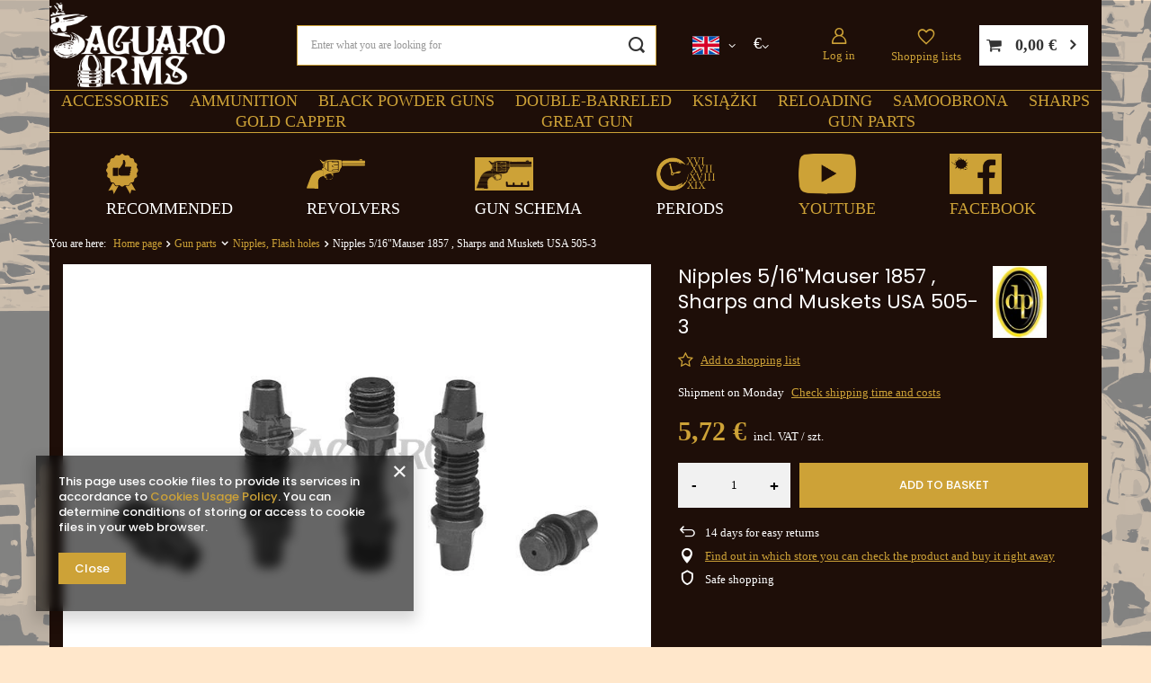

--- FILE ---
content_type: text/html; charset=utf-8
request_url: https://saguaro-arms.com/product-eng-206-Nipples-5-16Mauser-1857-Sharps-and-Muskets-USA-505-3.html
body_size: 23946
content:
<!DOCTYPE html>
<html lang="en" class="--freeShipping --vat --gross " ><head><link rel="preload" as="image" fetchpriority="high" href="/hpeciai/b65ee5b2809644d1fae985ea87c9d556/eng_pm_Nipples-5-16Mauser-1857-Sharps-and-Muskets-USA-505-3-206_2.webp"><meta name="viewport" content="user-scalable=no, initial-scale = 1.0, maximum-scale = 1.0, width=device-width, viewport-fit=cover"><meta http-equiv="Content-Type" content="text/html; charset=utf-8"><meta http-equiv="X-UA-Compatible" content="IE=edge"><title>Nipples 5/16"Mauser 1857 , Sharps and Muskets USA 505-3: Saguaro-Arms.com</title><meta name="keywords" content=""><meta name="description" content="P.H.Michał Kuropatwa"><link rel="icon" href="/gfx/eng/favicon.ico"><meta name="theme-color" content="#CDA237"><meta name="msapplication-navbutton-color" content="#CDA237"><meta name="apple-mobile-web-app-status-bar-style" content="#CDA237"><link rel="stylesheet" type="text/css" href="/gfx/eng/projector_style.css.gzip?r=1747681064"><style>
							#photos_slider[data-skeleton] .photos__link:before {
								padding-top: calc(min((532/800 * 100%), 532px));
							}
							@media (min-width: 979px) {.photos__slider[data-skeleton] .photos__figure:not(.--nav):first-child .photos__link {
								max-height: 532px;
							}}
						</style><script>var app_shop={urls:{prefix:'data="/gfx/'.replace('data="', '')+'eng/',graphql:'/graphql/v1/'},vars:{meta:{viewportContent:'initial-scale = 1.0, maximum-scale = 5.0, width=device-width, viewport-fit=cover'},priceType:'gross',priceTypeVat:true,productDeliveryTimeAndAvailabilityWithBasket:false,geoipCountryCode:'US',fairShopLogo: { enabled: false, image: '/gfx/standards/safe_light.svg'},currency:{id:'EUR',symbol:'€',country:'eu',format:'###,##0.00',beforeValue:false,space:true,decimalSeparator:',',groupingSeparator:' '},language:{id:'eng',symbol:'en',name:'English'},omnibus:{enabled:true,rebateCodeActivate:false,hidePercentageDiscounts:false,},},txt:{priceTypeText:' incl. VAT',},fn:{},fnrun:{},files:[],graphql:{}};const getCookieByName=(name)=>{const value=`; ${document.cookie}`;const parts = value.split(`; ${name}=`);if(parts.length === 2) return parts.pop().split(';').shift();return false;};if(getCookieByName('freeeshipping_clicked')){document.documentElement.classList.remove('--freeShipping');}if(getCookieByName('rabateCode_clicked')){document.documentElement.classList.remove('--rabateCode');}function hideClosedBars(){const closedBarsArray=JSON.parse(localStorage.getItem('closedBars'))||[];if(closedBarsArray.length){const styleElement=document.createElement('style');styleElement.textContent=`${closedBarsArray.map((el)=>`#${el}`).join(',')}{display:none !important;}`;document.head.appendChild(styleElement);}}hideClosedBars();</script><meta name="robots" content="index,follow"><meta name="rating" content="general"><meta name="Author" content="P.H.Michał Kuropatwa based on IdoSell - the best online selling solutions for your e-store (www.idosell.com/shop).">
<!-- Begin LoginOptions html -->

<style>
#client_new_social .service_item[data-name="service_Apple"]:before, 
#cookie_login_social_more .service_item[data-name="service_Apple"]:before,
.oscop_contact .oscop_login__service[data-service="Apple"]:before {
    display: block;
    height: 2.6rem;
    content: url('/gfx/standards/apple.svg?r=1743165583');
}
.oscop_contact .oscop_login__service[data-service="Apple"]:before {
    height: auto;
    transform: scale(0.8);
}
#client_new_social .service_item[data-name="service_Apple"]:has(img.service_icon):before,
#cookie_login_social_more .service_item[data-name="service_Apple"]:has(img.service_icon):before,
.oscop_contact .oscop_login__service[data-service="Apple"]:has(img.service_icon):before {
    display: none;
}
</style>

<!-- End LoginOptions html -->

<!-- Open Graph -->
<meta property="og:type" content="website"><meta property="og:url" content="https://saguaro-arms.com/product-eng-206-Nipples-5-16Mauser-1857-Sharps-and-Muskets-USA-505-3.html
"><meta property="og:title" content="Nipples 5/16&quot;Mauser 1857 , Sharps and Muskets USA 505-3"><meta property="og:site_name" content="P.H.Michał Kuropatwa"><meta property="og:locale" content="en_GB"><meta property="og:locale:alternate" content="pl_PL"><meta property="og:image" content="https://saguaro-arms.com/hpeciai/a0dddcaf24c070566852303fd7027b36/eng_pl_Nipples-5-16Mauser-1857-Sharps-and-Muskets-USA-505-3-206_2.webp"><meta property="og:image:width" content="800"><meta property="og:image:height" content="532"><link rel="manifest" href="https://saguaro-arms.com/data/include/pwa/1/manifest.json?t=3"><meta name="apple-mobile-web-app-capable" content="yes"><meta name="apple-mobile-web-app-status-bar-style" content="black"><meta name="apple-mobile-web-app-title" content="saguaro-arms.com"><link rel="apple-touch-icon" href="/data/include/pwa/1/icon-128.png"><link rel="apple-touch-startup-image" href="/data/include/pwa/1/logo-512.png" /><meta name="msapplication-TileImage" content="/data/include/pwa/1/icon-144.png"><meta name="msapplication-TileColor" content="#2F3BA2"><meta name="msapplication-starturl" content="/"><script type="application/javascript">var _adblock = true;</script><script async src="/data/include/advertising.js"></script><script type="application/javascript">var statusPWA = {
                online: {
                    txt: "Connected to the Internet",
                    bg: "#5fa341"
                },
                offline: {
                    txt: "No Internet connection",
                    bg: "#eb5467"
                }
            }</script><script async type="application/javascript" src="/ajax/js/pwa_online_bar.js?v=1&r=6"></script><script type="application/javascript" src="/ajax/js/webpush_subscription.js?v=1&r=4"></script><script type="application/javascript">WebPushHandler.publicKey = 'BCt/0Jre6A5cjBBX1q1MNGtDDlIqr0+fgVDfbva6TYKYWOSnh+96pyT4C5eTKK/JhtuES6f/hdre19eJdjfeNHE=';WebPushHandler.version = '1';WebPushHandler.setPermissionValue();</script>
<!-- End Open Graph -->

<link rel="canonical" href="https://saguaro-arms.com/product-eng-206-Nipples-5-16Mauser-1857-Sharps-and-Muskets-USA-505-3.html" />
<link rel="alternate" hreflang="pl" href="https://saguaro-arms.com/product-pol-206-Kominki-5-16-Mauser-1857-Sharps-oraz-muszkiety-USA-505-3-12B.html" />
<link rel="alternate" hreflang="en" href="https://saguaro-arms.com/product-eng-206-Nipples-5-16Mauser-1857-Sharps-and-Muskets-USA-505-3.html" />

<!-- Begin additional html or js -->


<!--4|1|3-->

<meta name="google-site-verification" content="jyxg9LZSnBXl_v2YuZ6hQmNKxp0JRhvQ8zEo3G5VWzQ" />

<!-- End additional html or js -->
                <script>
                if (window.ApplePaySession && window.ApplePaySession.canMakePayments()) {
                    var applePayAvailabilityExpires = new Date();
                    applePayAvailabilityExpires.setTime(applePayAvailabilityExpires.getTime() + 2592000000); //30 days
                    document.cookie = 'applePayAvailability=yes; expires=' + applePayAvailabilityExpires.toUTCString() + '; path=/;secure;'
                    var scriptAppleJs = document.createElement('script');
                    scriptAppleJs.src = "/ajax/js/apple.js?v=3";
                    if (document.readyState === "interactive" || document.readyState === "complete") {
                          document.body.append(scriptAppleJs);
                    } else {
                        document.addEventListener("DOMContentLoaded", () => {
                            document.body.append(scriptAppleJs);
                        });  
                    }
                } else {
                    document.cookie = 'applePayAvailability=no; path=/;secure;'
                }
                </script>
                <script>let paypalDate = new Date();
                    paypalDate.setTime(paypalDate.getTime() + 86400000);
                    document.cookie = 'payPalAvailability_EUR=-1; expires=' + paypalDate.getTime() + '; path=/; secure';
                </script></head><body><div id="container" class="projector_page container max-width-1200"><header class=" commercial_banner"><script class="ajaxLoad">app_shop.vars.vat_registered="true";app_shop.vars.currency_format="###,##0.00";app_shop.vars.currency_before_value=false;app_shop.vars.currency_space=true;app_shop.vars.symbol="€";app_shop.vars.id="EUR";app_shop.vars.baseurl="http://saguaro-arms.com/";app_shop.vars.sslurl="https://saguaro-arms.com/";app_shop.vars.curr_url="%2Fproduct-eng-206-Nipples-5-16Mauser-1857-Sharps-and-Muskets-USA-505-3.html";var currency_decimal_separator=',';var currency_grouping_separator=' ';app_shop.vars.blacklist_extension=["exe","com","swf","js","php"];app_shop.vars.blacklist_mime=["application/javascript","application/octet-stream","message/http","text/javascript","application/x-deb","application/x-javascript","application/x-shockwave-flash","application/x-msdownload"];app_shop.urls.contact="/contact-eng.html";</script><div id="viewType" style="display:none"></div><div id="logo" class="d-flex align-items-center" data-bg="/data/gfx/mask/eng/top_1_big.png"><a href="/" target="_self" aria-label="Shop logo"><img src="/data/gfx/mask/eng/logo_1_big.png" alt="" width="271" height="132"></a></div><form action="https://saguaro-arms.com/search.php" method="get" id="menu_search" class="menu_search"><a href="#showSearchForm" class="menu_search__mobile" aria-label="Search"></a><div class="menu_search__block"><div class="menu_search__item --input"><input class="menu_search__input" type="text" name="text" autocomplete="off" placeholder="Enter what you are looking for" aria-label="Enter what you are looking for"><button class="menu_search__submit" type="submit" aria-label="Search"></button></div><div class="menu_search__item --results search_result"></div></div></form><div id="menu_settings" class="align-items-center justify-content-center justify-content-lg-end"><div class="dropdown-menu-settings dropdown-language"><div class="open_trigger"><span class="d-none d-md-inline-block flag flag_eng"></span><i class="icon-angle-down d-none d-md-inline-block"></i></div><form action="https://saguaro-arms.com/settings.php" method="post"><ul><li><div class="form-group"><label class="menu_settings_lang_label">
                        Language
                      </label><div class="radio"><label><input type="radio" name="lang" onchange="window.location.href='/settings.php?lang=' + this.value;" value="pol"><span class="flag flag_pol"></span><span>pl</span></label></div><div class="radio"><label><input type="radio" name="lang" onchange="window.location.href='/settings.php?lang=' + this.value;" checked value="eng"><span class="flag flag_eng"></span><span>en</span></label></div></div></li><li class="buttons" style="display:none;"><button class="btn --solid --large" type="submit">
                      Apply changes
                    </button></li></ul></form></div><div class="dropdown-menu-settings dropdown-currency"><div class="open_trigger"><span class="
                    d-none d-md-inline-block
                  ">€</span><i class="icon-angle-down d-none d-md-inline-block"></i></div><form action="https://saguaro-arms.com/settings.php" method="post"><ul><li><div class="form-group"><label class="menu_settings_curr_label">
                        Prices in
                      </label><div class="radio"><label><input type="radio" name="curr" onchange="this.form.submit();" value="PLN"><span>zł</span><span></span></label></div><div class="radio"><label><input type="radio" name="curr" onchange="this.form.submit();" checked value="EUR"><span>€</span><span></span></label></div><div class="radio"><label><input type="radio" name="curr" onchange="this.form.submit();" value="USD"><span>$</span><span></span></label></div></div></li><li class="buttons" style="display:none;"><button class="btn --solid --large" type="submit">
                      Apply changes
                    </button></li></ul></form></div><div class="dropdown-menu-settings dropdown-country"><div class="open_trigger"><span class="
                    d-none d-md-inline-block flag_txt
                  "><i class="icon-truck"></i></span><i class="icon-angle-down d-none d-md-inline-block"></i></div><form action="https://saguaro-arms.com/settings.php" method="post"><ul><li><div class="form-group"><label for="menu_settings_country">
                        Country of collecting the order
                      </label><div class="select-after"><select class="form-control" name="country" id="menu_settings_country" onchange="this.form.submit();"><option value="1143020002">Afghanistan</option><option value="1143020048">Ägypten</option><option value="1143020001">Albania</option><option value="1143020004">Algieria</option><option value="1143020005">Andora</option><option value="1143020006">Angola</option><option value="1143020009">Antigua i Barbuda</option><option value="1143020012">Argentyna</option><option value="1143020013">Armenia</option><option value="1143020014">Aruba</option><option value="1143020015">Australia</option><option value="1143020016">Austria</option><option value="1143020017">Azerbejdżan</option><option value="1143020018">Bahamas</option><option value="1143020019">Bahrajn</option><option value="1143020020">Bangladesh</option><option value="1143020021">Barbados</option><option value="1143020027">Belarus</option><option value="1143020022">Belgium</option><option value="1143020023">Belize</option><option value="1143020024">Benin</option><option value="1143020025">Bermudas</option><option value="1143020026">Bhutan</option><option value="1143020028">Boliwia</option><option value="1143020029">Bosnia and Herzegovina</option><option value="1143020030">Botswana</option><option value="1143020031">Brazil</option><option value="1143020032">Brunei</option><option value="1143020033">Bulgaria</option><option value="1143020034">Burkina Faso</option><option value="1143020035">Burundi</option><option value="1143020093">Cambodia</option><option value="1143020094">Cameroon</option><option value="1143020039">Chad</option><option value="1143020036">Chile</option><option value="1143020037">China</option><option value="1143020101">Columbia</option><option value="1143020104">Congo </option><option value="1143020103">Congo (Demokr. Republika Konga)</option><option value="1143020038">Croatia</option><option value="1143020108">Cuba</option><option value="1143020040">Cyprus</option><option value="1143020041">Czech Republic</option><option value="1143020042">Denmark</option><option value="1143020043">Dominica</option><option value="1143020044">Dominican Republic</option><option value="1143020049">Ecuador</option><option value="1143020175">El Salvador</option><option value="1143020073">Equatorial Guinea</option><option value="1143020051">Estonia</option><option value="1170044702">Etiopia</option><option value="1143020055">Fiji</option><option value="1143020056">Finland</option><option value="1143020057">France</option><option value="1143020068">French Guiana</option><option value="1143020058">Gabon</option><option value="1143020065">Georgia</option><option value="1143020143">Germany</option><option value="1143020060">Ghana</option><option value="1143020061">Gibraltar</option><option value="1143020218">Great Britain</option><option value="1143020062">Greece</option><option value="1143020064">Greenland</option><option value="1143020063">Grenada</option><option value="1143020070">Guatemala</option><option value="1143020067">Gujana</option><option value="1143020069">Gwadelupa</option><option value="1143020071">Gwinea</option><option value="1143020072">Gwinea Bissau</option><option value="1143020074">Haiti</option><option value="1143020077">Honduras</option><option value="1143020078">Hong Kong</option><option value="1143020217">Hungary</option><option value="1143020084">Iceland</option><option value="1143020079">India</option><option value="1143020080">Indonesia</option><option value="1143020082">Iran</option><option value="1143020081">Iraq</option><option value="1143020083">Ireland</option><option value="1143020220">Italy</option><option value="1143020221">Ivory Coast</option><option value="1143020085">Izrael</option><option value="1143020086">Jamajka</option><option value="1143020087">Japan</option><option value="1143020090">Jordan</option><option value="1143020095">Kanada</option><option value="1143020096">Katar</option><option value="1143020097">Kazachstan</option><option value="1143020098">Kenia</option><option value="1143020107">Kostaryka</option><option value="1143020109">Kuwejt</option><option value="1143020099">Kyrgyzstan</option><option value="1143020110">Laos</option><option value="1143020118">Latvia</option><option value="1143020112">Lebanon</option><option value="1143020114">Libya</option><option value="1143020115">Liechtenstein</option><option value="1143020116">Lithuania</option><option value="1143020113">Livery</option><option value="1143020117">Luksembourg</option><option value="1143020119">Macedonia</option><option value="1143020120">Madagaskar</option><option value="1143020122">Malawi</option><option value="1143020124">Malediwy</option><option value="1143020123">Malezja</option><option value="1143020125">Mali</option><option value="1143020126">Malta</option><option value="1143020129">Maroko</option><option value="1143020130">Martynika</option><option value="1143020131">Mauretania</option><option value="1143020132">Mauritius</option><option value="1143020133">Mexico</option><option value="1143020134">Moldova</option><option value="1143020135">Monako</option><option value="1143020136">Mongolia</option><option value="1170044701">Montenegro</option><option value="1143020138">Mozambik</option><option value="1143020140">Namibia</option><option value="1143020142">Nepal</option><option value="1143020076">Netherlands</option><option value="1143020010">Netherlands Antilles</option><option value="1143020151">New Zealand</option><option value="1143020146">Nicaragua</option><option value="1143020144">Niger</option><option value="1143020145">Nigeria</option><option value="1143020105">North Korea</option><option value="1143020149">Norway</option><option value="1143020152">Oman</option><option value="1143020153">Pakistan</option><option value="1143020156">Panama</option><option value="1143020157">Papua New Guinea</option><option value="1143020158">Paragwaj</option><option value="1143020159">Peru</option><option value="1143020054">Philippines</option><option selected value="1143020003">Poland</option><option value="1143020163">Portugal</option><option value="1143020162">Puerto Rico</option><option value="1143020169">Romania</option><option value="1143020168">Russia</option><option value="1143020170">Rwanda</option><option value="1143020177">San Marino</option><option value="1143020011">Saudi Arabia</option><option value="1143020178">Senegal</option><option value="1170044700">Serbia</option><option value="1143020179">Seychelles</option><option value="1143020180">Sierra Leone</option><option value="1143020181">Singapur</option><option value="1143020182">Slovakia</option><option value="1143020183">Slovenia</option><option value="1143020184">Somalia</option><option value="1143020165">South Africa</option><option value="1143020106">South Korea</option><option value="1170044703">South Sudan </option><option value="1143020075">Spain</option><option value="1143020185">Sri Lanka</option><option value="1143020188">Sudan</option><option value="1143020193">Sweden</option><option value="1143020192">Switzerland</option><option value="1143020191">Syria</option><option value="1143020197">Taiwan</option><option value="1143020195">Tajikistan</option><option value="1143020198">Tanzania </option><option value="1143020196">Thailand</option><option value="1143020200">Togo</option><option value="1143020202">Tonga</option><option value="1143020203">Trinidad and Tobago</option><option value="1143020204">Tunisia</option><option value="1143020205">Turkey</option><option value="1143020206">Turkmenistan</option><option value="1143020209">Uganda</option><option value="1143020210">Ukraine</option><option value="1143020234">United Arab Emirates</option><option value="1143020186">United States</option><option value="1143020211">Uruguay</option><option value="1143020212">Uzbekistan</option><option value="1143020215">Vatican</option><option value="1143020216">Venezuela</option><option value="1143020219">Vietnam</option><option value="1143020045">Virgin British Isles</option><option value="1143020088">Yemen</option><option value="1143020232">Zambia</option><option value="1143020233">Zimbabwe</option></select></div></div></li><li class="buttons" style="display:none;"><button class="btn --solid --large" type="submit">
                      Apply changes
                    </button></li></ul></form></div><div id="menu_additional"><a class="account_link" href="https://saguaro-arms.com/login.php">
        Log in
      </a><div class="shopping_list_top" data-empty="true"><a href="https://saguaro-arms.com/en/shoppinglist/" class="
                    wishlist_link slt_link --empty
                  " aria-label="
                  Shopping lists
                ">
                Shopping lists
              </a><div class="slt_lists"><ul class="slt_lists__nav"><li class="slt_lists__nav_item" data-list_skeleton="true" data-list_id="true" data-shared="true"><a class="slt_lists__nav_link" data-list_href="true"><span class="slt_lists__nav_name" data-list_name="true"></span><span class="slt_lists__count" data-list_count="true">0</span></a></li><li class="slt_lists__nav_item --empty"><a class="slt_lists__nav_link --empty" href="https://saguaro-arms.com/en/shoppinglist/"><span class="slt_lists__nav_name" data-list_name="true">
                          Shopping list
                        </span><span class="slt_lists__count" data-list_count="true">0</span></a></li></ul></div></div></div></div><div id="menu_basket" class="topBasket --skeleton"><a class="topBasket__sub" href="/basketedit.php" aria-label="Your basket"><span class="badge badge-info"></span><strong class="topBasket__price">0,00 €</strong></a><div class="topBasket__details --products" style="display: none;"><div class="topBasket__block --labels"><label class="topBasket__item --name">Product</label><label class="topBasket__item --sum">Quantity</label><label class="topBasket__item --prices">Price</label></div><div class="topBasket__block --products"></div></div><div class="topBasket__details --shipping" style="display: none;"><span class="topBasket__name">Delivery cost from</span><span id="shipppingCost"></span></div><script>
						app_shop.vars.cache_html = true;
					</script></div><nav id="menu_categories" class="wide"><button type="button" class="navbar-toggler" aria-label="Menu"><i class="icon-reorder"></i></button><div class="navbar-collapse" id="menu_navbar"><ul class="navbar-nav mx-md-n2 topa"><li class="nav-item"><a  href="/eng_m_Accessories-151.html" target="_self" title="Accessories" class="nav-link" >Accessories</a><ul class="navbar-subnav"><li class="nav-header"><a href="#backLink" class="nav-header__backLink"><i class="icon-angle-left"></i></a><a  href="/eng_m_Accessories-151.html" target="_self" title="Accessories" class="nav-link" >Accessories</a></li><li class="nav-item"><a  href="/eng_m_Accessories_Shooting-Accessories-173.html" target="_self" title="Shooting Accessories" class="nav-link" >Shooting Accessories</a><ul class="navbar-subsubnav"><li class="nav-header"><a href="#backLink" class="nav-header__backLink"><i class="icon-angle-left"></i></a><a  href="/eng_m_Accessories_Shooting-Accessories-173.html" target="_self" title="Shooting Accessories" class="nav-link" >Shooting Accessories</a></li><li class="nav-item"><a  href="/eng_m_Accessories_Shooting-Accessories_Powder-Flask-Powder-Horns-Powder-Measures-191.html" target="_self" title="Powder Flask, Powder Horns, Powder Measures" class="nav-link" >Powder Flask, Powder Horns, Powder Measures</a></li><li class="nav-item"><a  href="/eng_m_Accessories_Shooting-Accessories_Nipple-Wrenches-221.html" target="_self" title="Nipple Wrenches" class="nav-link" >Nipple Wrenches</a></li><li class="nav-item"><a  href="/eng_m_Accessories_Shooting-Accessories_Cappers-222.html" target="_self" title="Cappers" class="nav-link" >Cappers</a></li><li class="nav-item"><a  href="/eng_m_Accessories_Shooting-Accessories_Bullet-Starters-Ramrods-234.html" target="_self" title="Bullet Starters, Ramrods" class="nav-link" >Bullet Starters, Ramrods</a></li><li class="nav-item"><a  href="/eng_m_Accessories_Shooting-Accessories_Bullet-Greasers-244.html" target="_self" title="Bullet Greasers" class="nav-link" >Bullet Greasers</a></li><li class="nav-item"><a  href="/eng_m_Accessories_Shooting-Accessories_Bullet-Sizers-245.html" target="_self" title="Bullet Sizers" class="nav-link" >Bullet Sizers</a></li><li class="nav-item"><a  href="/eng_m_Accessories_Shooting-Accessories_Gun-Covers-Gun-Cases-259.html" target="_self" title="Gun Covers, Gun Cases" class="nav-link" >Gun Covers, Gun Cases</a></li></ul></li><li class="nav-item"><a  href="/eng_m_Accessories_Cleaning-Accessories-186.html" target="_self" title="Cleaning Accessories" class="nav-link" >Cleaning Accessories</a><ul class="navbar-subsubnav"><li class="nav-header"><a href="#backLink" class="nav-header__backLink"><i class="icon-angle-left"></i></a><a  href="/eng_m_Accessories_Cleaning-Accessories-186.html" target="_self" title="Cleaning Accessories" class="nav-link" >Cleaning Accessories</a></li><li class="nav-item"><a  href="/eng_m_Accessories_Cleaning-Accessories_Chemicals-264.html" target="_self" title="Chemicals" class="nav-link" >Chemicals</a></li><li class="nav-item"><a  href="/eng_m_Accessories_Cleaning-Accessories_Brushes-265.html" target="_self" title="Brushes" class="nav-link" >Brushes</a></li><li class="nav-item"><a  href="/eng_m_Accessories_Cleaning-Accessories_Cleaning-Rods-266.html" target="_self" title="Cleaning Rods" class="nav-link" >Cleaning Rods</a></li><li class="nav-item"><a  href="/eng_m_Accessories_Cleaning-Accessories_Jags-Bullet-Pullers-328.html" target="_self" title="Jags, Bullet Pullers" class="nav-link" >Jags, Bullet Pullers</a></li></ul></li><li class="nav-item"><a  href="/eng_m_Accessories_Leather-Goods-194.html" target="_self" title="Leather Goods" class="nav-link" >Leather Goods</a><ul class="navbar-subsubnav"><li class="nav-header"><a href="#backLink" class="nav-header__backLink"><i class="icon-angle-left"></i></a><a  href="/eng_m_Accessories_Leather-Goods-194.html" target="_self" title="Leather Goods" class="nav-link" >Leather Goods</a></li><li class="nav-item"><a  href="/eng_m_Accessories_Leather-Goods_Bestseller-459.html" target="_self" title="Bestseller" class="nav-link" >Bestseller</a></li><li class="nav-item"><a  href="/eng_m_Accessories_Leather-Goods_Belts-195.html" target="_self" title="Belts" class="nav-link" >Belts</a></li><li class="nav-item"><a  href="/eng_m_Accessories_Leather-Goods_Holsters-196.html" target="_self" title="Holsters" class="nav-link" >Holsters</a></li><li class="nav-item"><a  href="/eng_m_Accessories_Leather-Goods_Cartridge-Boxes-230.html" target="_self" title="Cartridge Boxes" class="nav-link" >Cartridge Boxes</a></li></ul></li><li class="nav-item empty"><a  href="/eng_m_Accessories_Clothes-227.html" target="_self" title="Clothes" class="nav-link" >Clothes</a></li><li class="nav-item empty"><a  href="/eng_m_Accessories_Workshop-152.html" target="_self" title="Workshop" class="nav-link" >Workshop</a></li><li class="nav-item empty"><a  href="/eng_m_Accessories_Camping-155.html" target="_self" title="Camping" class="nav-link" >Camping</a></li><li class="nav-item empty"><a  href="/eng_m_Accessories_Targets-Ear-Protectors-212.html" target="_self" title="Targets , Ear Protectors" class="nav-link" >Targets , Ear Protectors</a></li><li class="nav-item empty"><a  href="/eng_m_Accessories_Gadgets-235.html" target="_self" title="Gadgets" class="nav-link" >Gadgets</a></li><li class="nav-item empty"><a  href="/eng_m_Accessories_Zestawy-588.html" target="_self" title="Zestawy" class="nav-link" >Zestawy</a></li></ul></li><li class="nav-item"><a  href="/eng_m_Ammunition-246.html" target="_self" title="Ammunition" class="nav-link" >Ammunition</a><ul class="navbar-subnav"><li class="nav-header"><a href="#backLink" class="nav-header__backLink"><i class="icon-angle-left"></i></a><a  href="/eng_m_Ammunition-246.html" target="_self" title="Ammunition" class="nav-link" >Ammunition</a></li><li class="nav-item empty"><a  href="/eng_m_Ammunition_Bullets-Shoot-193.html" target="_self" title="Bullets, Shoot" class="nav-link" >Bullets, Shoot</a></li><li class="nav-item empty"><a  href="/eng_m_Ammunition_Percussion-Caps-Flints-177.html" target="_self" title="Percussion Caps, Flints" class="nav-link" >Percussion Caps, Flints</a></li><li class="nav-item empty"><a  href="/eng_m_Ammunition_Lubes-Patches-Wads-258.html" target="_self" title="Lubes ,Patches, Wads" class="nav-link" >Lubes ,Patches, Wads</a></li><li class="nav-item empty"><a  href="/eng_m_Ammunition_Brass-210.html" target="_self" title="Brass" class="nav-link" >Brass</a></li><li class="nav-item empty"><a  href="/eng_m_Ammunition_Cartridges-Primers-185.html" target="_self" title="Cartridges , Primers" class="nav-link" >Cartridges , Primers</a></li><li class="nav-item empty"><a  href="/eng_m_Ammunition_Flints-477.html" target="_self" title="Flints" class="nav-link" >Flints</a></li></ul></li><li class="nav-item"><a  href="/eng_m_Black-Powder-Guns-281.html" target="_self" title="Black Powder Guns" class="nav-link" >Black Powder Guns</a><ul class="navbar-subnav"><li class="nav-header"><a href="#backLink" class="nav-header__backLink"><i class="icon-angle-left"></i></a><a  href="/eng_m_Black-Powder-Guns-281.html" target="_self" title="Black Powder Guns" class="nav-link" >Black Powder Guns</a></li><li class="nav-item"><a  href="/eng_m_Black-Powder-Guns_Percussion-Guns-283.html" target="_self" title="Percussion Guns" class="nav-link" >Percussion Guns</a><ul class="navbar-subsubnav"><li class="nav-header"><a href="#backLink" class="nav-header__backLink"><i class="icon-angle-left"></i></a><a  href="/eng_m_Black-Powder-Guns_Percussion-Guns-283.html" target="_self" title="Percussion Guns" class="nav-link" >Percussion Guns</a></li><li class="nav-item"><a  href="/eng_m_Black-Powder-Guns_Percussion-Guns_SAGUARO-SHARPS-288.html" target="_self" title="SAGUARO SHARPS" class="nav-link" >SAGUARO SHARPS</a></li><li class="nav-item"><a  href="/eng_m_Black-Powder-Guns_Percussion-Guns_Percussion-Revolvers-289.html" target="_self" title="Percussion Revolvers" class="nav-link" >Percussion Revolvers</a></li><li class="nav-item"><a  href="/eng_m_Black-Powder-Guns_Percussion-Guns_Percussion-Muskets-290.html" target="_self" title="Percussion Muskets" class="nav-link" >Percussion Muskets</a></li><li class="nav-item"><a  href="/eng_m_Black-Powder-Guns_Percussion-Guns_Percussion-Rifles-291.html" target="_self" title="Percussion Rifles" class="nav-link" >Percussion Rifles</a></li><li class="nav-item"><a  href="/eng_m_Black-Powder-Guns_Percussion-Guns_Percussion-Pistols-326.html" target="_self" title="Percussion Pistols" class="nav-link" >Percussion Pistols</a></li></ul></li><li class="nav-item"><a  href="/eng_m_Black-Powder-Guns_Flintlock-Guns-Matchlock-Guns-284.html" target="_self" title="Flintlock Guns, Matchlock Guns" class="nav-link" >Flintlock Guns, Matchlock Guns</a><ul class="navbar-subsubnav"><li class="nav-header"><a href="#backLink" class="nav-header__backLink"><i class="icon-angle-left"></i></a><a  href="/eng_m_Black-Powder-Guns_Flintlock-Guns-Matchlock-Guns-284.html" target="_self" title="Flintlock Guns, Matchlock Guns" class="nav-link" >Flintlock Guns, Matchlock Guns</a></li><li class="nav-item"><a  href="/eng_m_Black-Powder-Guns_Flintlock-Guns-Matchlock-Guns_Flintlock-Rifles-293.html" target="_self" title="Flintlock Rifles" class="nav-link" >Flintlock Rifles</a></li><li class="nav-item"><a  href="/eng_m_Black-Powder-Guns_Flintlock-Guns-Matchlock-Guns_Flintlock-Matchlock-Pistols-294.html" target="_self" title="Flintlock , Matchlock Pistols" class="nav-link" >Flintlock , Matchlock Pistols</a></li><li class="nav-item"><a  href="/eng_m_Black-Powder-Guns_Flintlock-Guns-Matchlock-Guns_Flintlock-Matchlock-Muskets-295.html" target="_self" title="Flintlock, Matchlock Muskets" class="nav-link" >Flintlock, Matchlock Muskets</a></li></ul></li><li class="nav-item"><a  href="/eng_m_Black-Powder-Guns_Cartridge-Guns-285.html" target="_self" title="Cartridge Guns" class="nav-link" >Cartridge Guns</a><ul class="navbar-subsubnav"><li class="nav-header"><a href="#backLink" class="nav-header__backLink"><i class="icon-angle-left"></i></a><a  href="/eng_m_Black-Powder-Guns_Cartridge-Guns-285.html" target="_self" title="Cartridge Guns" class="nav-link" >Cartridge Guns</a></li><li class="nav-item"><a  href="/eng_m_Black-Powder-Guns_Cartridge-Guns_Single-Shot-Rifles-296.html" target="_self" title="Single Shot Rifles" class="nav-link" >Single Shot Rifles</a></li><li class="nav-item"><a  href="/eng_m_Black-Powder-Guns_Cartridge-Guns_Repeating-Lever-Action-Rifles-297.html" target="_self" title="Repeating, Lever Action Rifles" class="nav-link" >Repeating, Lever Action Rifles</a></li><li class="nav-item"><a  href="/eng_m_Black-Powder-Guns_Cartridge-Guns_Shotguns-298.html" target="_self" title="Shotguns" class="nav-link" >Shotguns</a></li><li class="nav-item"><a  href="/eng_m_Black-Powder-Guns_Cartridge-Guns_Cartridge-revolvers-pistols-299.html" target="_self" title="Cartridge revolvers , pistols" class="nav-link" >Cartridge revolvers , pistols</a></li></ul></li><li class="nav-item"><a  href="/eng_m_Black-Powder-Guns_Cold-Steel-286.html" target="_self" title="Cold Steel" class="nav-link" >Cold Steel</a><ul class="navbar-subsubnav"><li class="nav-header"><a href="#backLink" class="nav-header__backLink"><i class="icon-angle-left"></i></a><a  href="/eng_m_Black-Powder-Guns_Cold-Steel-286.html" target="_self" title="Cold Steel" class="nav-link" >Cold Steel</a></li><li class="nav-item"><a  href="/eng_m_Black-Powder-Guns_Cold-Steel_Sabres-301.html" target="_self" title="Sabres" class="nav-link" >Sabres</a></li><li class="nav-item"><a  href="/eng_m_Black-Powder-Guns_Cold-Steel_Knives-Bowie-303.html" target="_self" title="Knives Bowie" class="nav-link" >Knives Bowie</a></li><li class="nav-item"><a  href="/eng_m_Black-Powder-Guns_Cold-Steel_Bayonets-304.html" target="_self" title="Bayonets" class="nav-link" >Bayonets</a></li></ul></li><li class="nav-item empty"><a  href="/eng_m_Black-Powder-Guns_Gun-Kits-292.html" target="_self" title="Gun Kits" class="nav-link" >Gun Kits</a></li><li class="nav-item empty"><a  href="/eng_m_Black-Powder-Guns_Matchlock-444.html" target="_self" title="Matchlock" class="nav-link" >Matchlock</a></li><li class="nav-item"><a  href="/eng_m_Black-Powder-Guns_Bron-strzelajaca-tylko-i-wylacznie-procherm-czarnym-469.html" target="_self" title="Broń strzelająca tylko i wyłącznie procherm czarnym" class="nav-link" >Broń strzelająca tylko i wyłącznie procherm czarnym</a><ul class="navbar-subsubnav"><li class="nav-header"><a href="#backLink" class="nav-header__backLink"><i class="icon-angle-left"></i></a><a  href="/eng_m_Black-Powder-Guns_Bron-strzelajaca-tylko-i-wylacznie-procherm-czarnym-469.html" target="_self" title="Broń strzelająca tylko i wyłącznie procherm czarnym" class="nav-link" >Broń strzelająca tylko i wyłącznie procherm czarnym</a></li><li class="nav-item"><a  href="/eng_m_Black-Powder-Guns_Bron-strzelajaca-tylko-i-wylacznie-procherm-czarnym_Bron-oryginalna-446.html" target="_self" title="Broń oryginalna" class="nav-link" >Broń oryginalna</a></li><li class="nav-item"><a  href="/eng_m_Black-Powder-Guns_Bron-strzelajaca-tylko-i-wylacznie-procherm-czarnym_Czarnorpchowce-wspolczesne-470.html" target="_self" title="Czarnorpchowce współczesne" class="nav-link" >Czarnorpchowce współczesne</a></li><li class="nav-item"><a  href="/eng_m_Black-Powder-Guns_Bron-strzelajaca-tylko-i-wylacznie-procherm-czarnym_Repliki-broni-czarnoprochowej-nabojowej-471.html" target="_self" title="Repliki broni czarnoprochowej nabojowej" class="nav-link" >Repliki broni czarnoprochowej nabojowej</a></li></ul></li><li class="nav-item"><a  href="/eng_m_Black-Powder-Guns_Bron-bez-pozwolenia-589.html" target="_self" title="Broń bez pozwolenia" class="nav-link" >Broń bez pozwolenia</a><ul class="navbar-subsubnav"><li class="nav-header"><a href="#backLink" class="nav-header__backLink"><i class="icon-angle-left"></i></a><a  href="/eng_m_Black-Powder-Guns_Bron-bez-pozwolenia-589.html" target="_self" title="Broń bez pozwolenia" class="nav-link" >Broń bez pozwolenia</a></li><li class="nav-item"><a  href="/eng_m_Black-Powder-Guns_Bron-bez-pozwolenia_Rewolwery-bez-pozwolenia-592.html" target="_self" title="Rewolwery bez pozwolenia" class="nav-link" >Rewolwery bez pozwolenia</a></li><li class="nav-item"><a  href="/eng_m_Black-Powder-Guns_Bron-bez-pozwolenia_Karabiny-bez-pozwolenia-593.html" target="_self" title="Karabiny bez pozwolenia" class="nav-link" >Karabiny bez pozwolenia</a></li><li class="nav-item"><a  href="/eng_m_Black-Powder-Guns_Bron-bez-pozwolenia_Strzelby-bez-pozwolenia-594.html" target="_self" title="Strzelby bez pozwolenia" class="nav-link" >Strzelby bez pozwolenia</a></li><li class="nav-item"><a  href="/eng_m_Black-Powder-Guns_Bron-bez-pozwolenia_Pistolety-bez-pozwolenia-595.html" target="_self" title="Pistolety bez pozwolenia" class="nav-link" >Pistolety bez pozwolenia</a></li></ul></li><li class="nav-item empty"><a  href="/eng_m_Black-Powder-Guns_Bron-rozdzielnego-ladowania-590.html" target="_self" title="Broń rozdzielnego ładowania" class="nav-link" >Broń rozdzielnego ładowania</a></li></ul></li><li class="nav-item"><a  href="/eng_m_double-barreled-581.html" target="_self" title="double-barreled" class="nav-link" >double-barreled</a><ul class="navbar-subnav"><li class="nav-header"><a href="#backLink" class="nav-header__backLink"><i class="icon-angle-left"></i></a><a  href="/eng_m_double-barreled-581.html" target="_self" title="double-barreled" class="nav-link" >double-barreled</a></li><li class="nav-item empty"><a  href="/eng_m_double-barreled_double-barreled-shotguns-582.html" target="_self" title="double-barreled shotguns" class="nav-link" >double-barreled shotguns</a></li><li class="nav-item empty"><a  href="/eng_m_double-barreled_Expres-583.html" target="_self" title="Expres" class="nav-link" >Expres</a></li><li class="nav-item empty"><a  href="/eng_m_double-barreled_Pistols-584.html" target="_self" title="Pistols" class="nav-link" >Pistols</a></li></ul></li><li class="nav-item"><a  href="/eng_m_Ksiazki-611.html" target="_self" title="Książki" class="nav-link" >Książki</a></li><li class="nav-item"><a  href="/eng_m_Reloading-178.html" target="_self" title="Reloading" class="nav-link" >Reloading</a><ul class="navbar-subnav"><li class="nav-header"><a href="#backLink" class="nav-header__backLink"><i class="icon-angle-left"></i></a><a  href="/eng_m_Reloading-178.html" target="_self" title="Reloading" class="nav-link" >Reloading</a></li><li class="nav-item"><a  href="/eng_m_Reloading_Bullet-Casting-260.html" target="_self" title="Bullet Casting" class="nav-link" >Bullet Casting</a><ul class="navbar-subsubnav"><li class="nav-header"><a href="#backLink" class="nav-header__backLink"><i class="icon-angle-left"></i></a><a  href="/eng_m_Reloading_Bullet-Casting-260.html" target="_self" title="Bullet Casting" class="nav-link" >Bullet Casting</a></li><li class="nav-item"><a  href="/eng_m_Reloading_Bullet-Casting_Bullet-Moulds-209.html" target="_self" title="Bullet Moulds" class="nav-link" >Bullet Moulds</a></li><li class="nav-item"><a  href="/eng_m_Reloading_Bullet-Casting_Handles-229.html" target="_self" title="Handles" class="nav-link" >Handles</a></li><li class="nav-item"><a  href="/eng_m_Reloading_Bullet-Casting_Melting-Pots-267.html" target="_self" title="Melting Pots" class="nav-link" >Melting Pots</a></li></ul></li><li class="nav-item empty"><a  href="/eng_m_Reloading_Brass-shell-holders-261.html" target="_self" title="Brass, shell holders" class="nav-link" >Brass, shell holders</a></li><li class="nav-item empty"><a  href="/eng_m_Reloading_Dies-Shell-Holders-262.html" target="_self" title="Dies , Shell Holders" class="nav-link" >Dies , Shell Holders</a></li><li class="nav-item empty"><a  href="/eng_m_Reloading_Presses-263.html" target="_self" title="Presses" class="nav-link" >Presses</a></li><li class="nav-item empty"><a  href="/eng_m_Reloading_Powder-Measures-270.html" target="_self" title="Powder Measures" class="nav-link" >Powder Measures</a></li></ul></li><li class="nav-item"><a  href="/eng_m_SAMOOBRONA-599.html" target="_self" title="SAMOOBRONA" class="nav-link" >SAMOOBRONA</a><ul class="navbar-subnav"><li class="nav-header"><a href="#backLink" class="nav-header__backLink"><i class="icon-angle-left"></i></a><a  href="/eng_m_SAMOOBRONA-599.html" target="_self" title="SAMOOBRONA" class="nav-link" >SAMOOBRONA</a></li><li class="nav-item empty"><a  href="/eng_m_SAMOOBRONA_Bron-obrony-osobistej-600.html" target="_self" title="Broń obrony osobistej" class="nav-link" >Broń obrony osobistej</a></li><li class="nav-item empty"><a  href="/eng_m_SAMOOBRONA_Bron-Obrony-Miru-Domowego-601.html" target="_self" title="Broń Obrony Miru Domowego" class="nav-link" >Broń Obrony Miru Domowego</a></li><li class="nav-item empty"><a  href="/eng_m_SAMOOBRONA_Gazy-605.html" target="_self" title="Gazy" class="nav-link" >Gazy</a></li><li class="nav-item empty"><a  href="/eng_m_SAMOOBRONA_Pistolety-CO2-606.html" target="_self" title="Pistolety CO2" class="nav-link" >Pistolety CO2</a></li></ul></li><li class="nav-item"><a  href="/eng_m_Sharps-557.html" target="_self" title="Sharps" class="nav-link" >Sharps</a><ul class="navbar-subnav"><li class="nav-header"><a href="#backLink" class="nav-header__backLink"><i class="icon-angle-left"></i></a><a  href="/eng_m_Sharps-557.html" target="_self" title="Sharps" class="nav-link" >Sharps</a></li><li class="nav-item empty"><a  href="/eng_m_Sharps_Saguaro-Sharps-558.html" target="_self" title="Saguaro Sharps" class="nav-link" >Saguaro Sharps</a></li><li class="nav-item empty"><a  href="/eng_m_Sharps_Akcesoria-Sharps-Saguaro-559.html" target="_self" title="Akcesoria Sharps Saguaro" class="nav-link" >Akcesoria Sharps Saguaro</a></li></ul></li><li class="nav-item"><a  href="/eng_m_Gold-Capper-327.html" target="_self" title="Gold Capper" class="nav-link" >Gold Capper</a></li><li class="nav-item"><a  href="/eng_m_Great-Gun-432.html" target="_self" title="Great Gun" class="nav-link" >Great Gun</a><ul class="navbar-subnav"><li class="nav-header"><a href="#backLink" class="nav-header__backLink"><i class="icon-angle-left"></i></a><a  href="/eng_m_Great-Gun-432.html" target="_self" title="Great Gun" class="nav-link" >Great Gun</a></li><li class="nav-item empty"><a  href="/eng_m_Great-Gun_Derringers-54-440.html" target="_self" title="Derringers .54" class="nav-link" >Derringers .54</a></li><li class="nav-item empty"><a  href="/eng_m_Great-Gun_Derringers-45-441.html" target="_self" title="Derringers .45" class="nav-link" >Derringers .45</a></li><li class="nav-item empty"><a  href="/eng_m_Great-Gun_Derringers-9mm-442.html" target="_self" title="Derringers 9mm" class="nav-link" >Derringers 9mm</a></li><li class="nav-item empty"><a  href="/eng_m_Great-Gun_Great-Gun-Accessories-443.html" target="_self" title="Great Gun Accessories" class="nav-link" >Great Gun Accessories</a></li><li class="nav-item empty"><a  href="/eng_m_Great-Gun_Derringery-Dimini-45-585.html" target="_self" title="Derringery Dimini .45" class="nav-link" >Derringery Dimini .45</a></li><li class="nav-item"><a  href="/eng_m_Great-Gun_Derringer-Unicorn-587.html" target="_self" title="Derringer Unicorn" class="nav-link" >Derringer Unicorn</a><ul class="navbar-subsubnav"><li class="nav-header"><a href="#backLink" class="nav-header__backLink"><i class="icon-angle-left"></i></a><a  href="/eng_m_Great-Gun_Derringer-Unicorn-587.html" target="_self" title="Derringer Unicorn" class="nav-link" >Derringer Unicorn</a></li><li class="nav-item"><a  href="/eng_m_Great-Gun_Derringer-Unicorn_Unicorn-9mm-608.html" target="_self" title="Unicorn 9mm" class="nav-link" >Unicorn 9mm</a></li><li class="nav-item"><a  href="/eng_m_Great-Gun_Derringer-Unicorn_Unicorn-45-609.html" target="_self" title="Unicorn .45" class="nav-link" >Unicorn .45</a></li><li class="nav-item"><a  href="/eng_m_Great-Gun_Derringer-Unicorn_Unicorn-510-Magnum-610.html" target="_self" title="Unicorn .510 Magnum" class="nav-link" >Unicorn .510 Magnum</a></li></ul></li><li class="nav-item empty"><a  href="/eng_m_Great-Gun_Kabury-602.html" target="_self" title="Kabury" class="nav-link" >Kabury</a></li><li class="nav-item empty"><a  href="/eng_m_Great-Gun_Pobijak-603.html" target="_self" title="Pobijak" class="nav-link" >Pobijak</a></li><li class="nav-item empty"><a  href="/eng_m_Great-Gun_kominki-604.html" target="_self" title="kominki" class="nav-link" >kominki</a></li><li class="nav-item empty"><a  href="/eng_m_Great-Gun_Derringery-Bicorn-607.html" target="_self" title="Derringery Bicorn" class="nav-link" >Derringery Bicorn</a></li></ul></li><li class="nav-item nav-open"><a  href="/eng_m_Gun-parts-282.html" target="_self" title="Gun parts" class="nav-link active" >Gun parts</a><ul class="navbar-subnav"><li class="nav-header"><a href="#backLink" class="nav-header__backLink"><i class="icon-angle-left"></i></a><a  href="/eng_m_Gun-parts-282.html" target="_self" title="Gun parts" class="nav-link active" >Gun parts</a></li><li class="nav-item"><a  href="/eng_m_Gun-parts_Percussion-Revolvers-305.html" target="_self" title="Percussion Revolvers" class="nav-link" >Percussion Revolvers</a><ul class="navbar-subsubnav"><li class="nav-header"><a href="#backLink" class="nav-header__backLink"><i class="icon-angle-left"></i></a><a  href="/eng_m_Gun-parts_Percussion-Revolvers-305.html" target="_self" title="Percussion Revolvers" class="nav-link" >Percussion Revolvers</a></li><li class="nav-item"><a  href="/eng_m_Gun-parts_Percussion-Revolvers_Cylinders-Nipples-314.html" target="_self" title="Cylinders, Nipples" class="nav-link" >Cylinders, Nipples</a></li><li class="nav-item"><a  href="/eng_m_Gun-parts_Percussion-Revolvers_Springs-315.html" target="_self" title="Springs" class="nav-link" >Springs</a></li><li class="nav-item"><a  href="/eng_m_Gun-parts_Percussion-Revolvers_Hand-Springs-316.html" target="_self" title="Hand &amp;amp; Springs" class="nav-link" >Hand &amp; Springs</a></li><li class="nav-item"><a  href="/eng_m_Gun-parts_Percussion-Revolvers_Cylinder-Stops-317.html" target="_self" title="Cylinder Stops" class="nav-link" >Cylinder Stops</a></li><li class="nav-item"><a  href="/eng_m_Gun-parts_Percussion-Revolvers_Triggers-318.html" target="_self" title="Triggers" class="nav-link" >Triggers</a></li><li class="nav-item"><a  href="/eng_m_Gun-parts_Percussion-Revolvers_Screws-319.html" target="_self" title="Screws" class="nav-link" >Screws</a></li><li class="nav-item"><a  href="/eng_m_Gun-parts_Percussion-Revolvers_Remaining-Parts-320.html" target="_self" title="Remaining Parts" class="nav-link" >Remaining Parts</a></li><li class="nav-item"><a  href="/eng_m_Gun-parts_Percussion-Revolvers_Hammers-321.html" target="_self" title="Hammers" class="nav-link" >Hammers</a></li><li class="nav-item"><a  href="/eng_m_Gun-parts_Percussion-Revolvers_Bebny-543.html" target="_self" title="Bębny" class="nav-link" >Bębny</a></li></ul></li><li class="nav-item"><a  href="/eng_m_Gun-parts_Sights-306.html" target="_self" title="Sights" class="nav-link" >Sights</a><ul class="navbar-subsubnav"><li class="nav-header"><a href="#backLink" class="nav-header__backLink"><i class="icon-angle-left"></i></a><a  href="/eng_m_Gun-parts_Sights-306.html" target="_self" title="Sights" class="nav-link" >Sights</a></li><li class="nav-item"><a  href="/eng_m_Gun-parts_Sights_Scopes-322.html" target="_self" title="Scopes" class="nav-link" >Scopes</a></li><li class="nav-item"><a  href="/eng_m_Gun-parts_Sights_Front-Sights-323.html" target="_self" title="Front Sights" class="nav-link" >Front Sights</a></li><li class="nav-item"><a  href="/eng_m_Gun-parts_Sights_Rear-Sights-324.html" target="_self" title="Rear Sights" class="nav-link" >Rear Sights</a></li><li class="nav-item"><a  href="/eng_m_Gun-parts_Sights_Mounts-325.html" target="_self" title="Mounts" class="nav-link" >Mounts</a></li></ul></li><li class="nav-item nav-open empty"><a  href="/eng_m_Gun-parts_Nipples-Flash-holes-307.html" target="_self" title="Nipples, Flash holes" class="nav-link active" >Nipples, Flash holes</a></li><li class="nav-item empty"><a  href="/eng_m_Gun-parts_Barrels-308.html" target="_self" title="Barrels" class="nav-link" >Barrels</a></li><li class="nav-item empty"><a  href="/eng_m_Gun-parts_Locks-309.html" target="_self" title="Locks" class="nav-link" >Locks</a></li><li class="nav-item empty"><a  href="/eng_m_Gun-parts_Springs-310.html" target="_self" title="Springs" class="nav-link" >Springs</a></li><li class="nav-item empty"><a  href="/eng_m_Gun-parts_Stocks-Ramrods-311.html" target="_self" title="Stocks, Ramrods" class="nav-link" >Stocks, Ramrods</a></li><li class="nav-item empty"><a  href="/eng_m_Gun-parts_Various-screws-312.html" target="_self" title="Various screws " class="nav-link" >Various screws </a></li><li class="nav-item empty"><a  href="/eng_m_Gun-parts_Magazines-313.html" target="_self" title="Magazines" class="nav-link" >Magazines</a></li><li class="nav-item"><a  href="/eng_m_Gun-parts_Czesci-bron-nabojowa-544.html" target="_self" title="Części broń nabojowa" class="nav-link" >Części broń nabojowa</a><ul class="navbar-subsubnav"><li class="nav-header"><a href="#backLink" class="nav-header__backLink"><i class="icon-angle-left"></i></a><a  href="/eng_m_Gun-parts_Czesci-bron-nabojowa-544.html" target="_self" title="Części broń nabojowa" class="nav-link" >Części broń nabojowa</a></li><li class="nav-item"><a  href="/eng_m_Gun-parts_Czesci-bron-nabojowa_Wnichester-1873-czesci-545.html" target="_self" title="Wnichester 1873 części" class="nav-link" >Wnichester 1873 części</a></li><li class="nav-item"><a  href="/eng_m_Gun-parts_Czesci-bron-nabojowa_Winchester-1866-czesci-546.html" target="_self" title="Winchester 1866 części" class="nav-link" >Winchester 1866 części</a></li><li class="nav-item"><a  href="/eng_m_Gun-parts_Czesci-bron-nabojowa_Cattleman-1873-547.html" target="_self" title="Cattleman 1873" class="nav-link" >Cattleman 1873</a></li></ul></li></ul></li></ul><ul class="navbar-nav mx-md-n2 dopa"><li class="nav-item"><span title="Recommended" class="nav-link nav-gfx" ><picture class="nav-picture --main --lvl1"><img alt="Recommended" title="Recommended" src="/data/gfx/eng/navigation/1_5_i_504.svg" loading="lazy"></picture><span class="gfx_lvl_1">Recommended</span></span><ul class="navbar-subnav"><li class="nav-header"><a href="#backLink" class="nav-header__backLink"><i class="icon-angle-left"></i></a><span title="Recommended" class="nav-link nav-gfx" ><picture class="nav-picture --main --lvl1"><img alt="Recommended" title="Recommended" src="/data/gfx/eng/navigation/1_5_i_504.svg" loading="lazy"></picture><span class="gfx_lvl_1">Recommended</span></span></li><li class="nav-item empty"><a  href="/eng_m_Recommended_GUNS-526.html" target="_self" title="GUNS" class="nav-link nav-gfx" ><picture class="nav-picture --main --lvl2"><img alt="GUNS" title="GUNS" src="/data/gfx/eng/navigation/1_5_i_526.jpg" loading="lazy"></picture><span class="gfx_lvl_2">GUNS</span></a></li><li class="nav-item empty"><a  href="/eng_m_Recommended_Accessories-527.html" target="_self" title="Accessories" class="nav-link nav-gfx" ><picture class="nav-picture --main --lvl2"><img alt="Accessories" title="Accessories" src="/data/gfx/eng/navigation/1_5_i_527.jpg" loading="lazy"></picture><span class="gfx_lvl_2">Accessories</span></a></li><li class="nav-item empty"><a  href="/eng_m_Recommended_Saguaro-Sharps-Accessories-528.html" target="_self" title="Saguaro Sharps &amp;amp; Accessories" class="nav-link nav-gfx" ><picture class="nav-picture --main --lvl2"><img alt="Saguaro Sharps &amp;amp; Accessories" title="Saguaro Sharps &amp;amp; Accessories" src="/data/gfx/eng/navigation/1_5_i_528.jpg" loading="lazy"></picture><span class="gfx_lvl_2">Saguaro Sharps &amp; Accessories</span></a></li><li class="nav-item empty"><a  href="/eng_m_Recommended_Great-GUN-530.html" target="_self" title="Great GUN" class="nav-link nav-gfx" ><picture class="nav-picture --main --lvl2"><img alt="Great GUN" title="Great GUN" src="/data/gfx/eng/navigation/1_5_i_530.jpg" loading="lazy"></picture><span class="gfx_lvl_2">Great GUN</span></a></li></ul></li><li class="nav-item"><span title="Revolvers" class="nav-link nav-gfx" ><picture class="nav-picture --main --lvl1"><img alt="Revolvers" title="Revolvers" src="/data/gfx/eng/navigation/1_5_i_537.png" loading="lazy"></picture><span class="gfx_lvl_1">Revolvers</span></span><ul class="navbar-subnav"><li class="nav-header"><a href="#backLink" class="nav-header__backLink"><i class="icon-angle-left"></i></a><span title="Revolvers" class="nav-link nav-gfx" ><picture class="nav-picture --main --lvl1"><img alt="Revolvers" title="Revolvers" src="/data/gfx/eng/navigation/1_5_i_537.png" loading="lazy"></picture><span class="gfx_lvl_1">Revolvers</span></span></li><li class="nav-item empty"><a  href="/eng_m_Revolvers_percussion-revolvers-538.html" target="_self" title="percussion revolvers" class="nav-link nav-gfx" ><picture class="nav-picture --main --lvl2"><img alt="percussion revolvers" title="percussion revolvers" src="/data/gfx/eng/navigation/1_5_i_538.jpg" loading="lazy"></picture><span class="gfx_lvl_2">percussion revolvers</span></a></li><li class="nav-item empty"><a  href="/eng_m_Revolvers_cartridge-revolvers-539.html" target="_self" title="cartridge revolvers" class="nav-link nav-gfx" ><picture class="nav-picture --main --lvl2"><img alt="cartridge revolvers" title="cartridge revolvers" src="/data/gfx/eng/navigation/1_5_i_539.jpg" loading="lazy"></picture><span class="gfx_lvl_2">cartridge revolvers</span></a></li><li class="nav-item empty"><a  href="/eng_m_Revolvers_Banditos-Revolver-line-540.html" target="_self" title="Banditos Revolver line" class="nav-link nav-gfx" ><picture class="nav-picture --main --lvl2"><img alt="Banditos Revolver line" title="Banditos Revolver line" src="/data/gfx/eng/navigation/1_5_i_540.jpg" loading="lazy"></picture><span class="gfx_lvl_2">Banditos Revolver line</span></a></li><li class="nav-item empty"><a  href="/eng_m_Revolvers_Revolvers-for-Beginners-541.html" target="_self" title="Revolvers for Beginners" class="nav-link nav-gfx" ><picture class="nav-picture --main --lvl2"><img alt="Revolvers for Beginners" title="Revolvers for Beginners" src="/data/gfx/eng/navigation/1_5_i_541.jpg" loading="lazy"></picture><span class="gfx_lvl_2">Revolvers for Beginners</span></a></li></ul></li><li class="nav-item"><span title="Gun schema" class="nav-link nav-gfx" ><picture class="nav-picture --main --lvl1"><img alt="Gun schema" title="Gun schema" src="/data/gfx/eng/navigation/1_5_i_503.png" loading="lazy"></picture><span class="gfx_lvl_1">Gun schema</span></span><ul class="navbar-subnav"><li class="nav-header"><a href="#backLink" class="nav-header__backLink"><i class="icon-angle-left"></i></a><span title="Gun schema" class="nav-link nav-gfx" ><picture class="nav-picture --main --lvl1"><img alt="Gun schema" title="Gun schema" src="/data/gfx/eng/navigation/1_5_i_503.png" loading="lazy"></picture><span class="gfx_lvl_1">Gun schema</span></span></li><li class="nav-item empty"><a  href="https://saguaro-arms.com/Remington-8-Uberti-ccms-pol-28.html" target="_self" title="REMINGTON 8&amp;quot; UBERTI" class="nav-link nav-gfx" ><picture class="nav-picture --main --lvl2"><img alt="REMINGTON 8&amp;quot; UBERTI" title="REMINGTON 8&amp;quot; UBERTI" src="/data/gfx/eng/navigation/1_5_i_513.jpg" loading="lazy"></picture><span class="gfx_lvl_2">REMINGTON 8&quot; UBERTI</span></a></li><li class="nav-item empty"><a  href="https://saguaro-arms.com/Schemat-colt-navy-pietta-ccms-pol-30.html" target="_self" title="COLT NAVY PIETTA" class="nav-link nav-gfx" ><picture class="nav-picture --main --lvl2"><img alt="COLT NAVY PIETTA" title="COLT NAVY PIETTA" src="/data/gfx/eng/navigation/1_5_i_514.jpg" loading="lazy"></picture><span class="gfx_lvl_2">COLT NAVY PIETTA</span></a></li><li class="nav-item empty"><a  href="https://saguaro-arms.com/Remington-8-Pietta-ccms-pol-31.html" target="_self" title="REMINGTON 8'' PIETTA" class="nav-link nav-gfx" ><picture class="nav-picture --main --lvl2"><img alt="REMINGTON 8'' PIETTA" title="REMINGTON 8'' PIETTA" src="/data/gfx/eng/navigation/1_5_i_515.jpg" loading="lazy"></picture><span class="gfx_lvl_2">REMINGTON 8'' PIETTA</span></a></li><li class="nav-item empty"><a  href="https://saguaro-arms.com/Remington-Target-8-Pietta-ccms-pol-32.html" target="_self" title="REMINGTON TARGET 8'' PIETTA" class="nav-link nav-gfx" ><picture class="nav-picture --main --lvl2"><img alt="REMINGTON TARGET 8'' PIETTA" title="REMINGTON TARGET 8'' PIETTA" src="/data/gfx/eng/navigation/1_5_i_516.jpg" loading="lazy"></picture><span class="gfx_lvl_2">REMINGTON TARGET 8'' PIETTA</span></a></li><li class="nav-item empty"><a  href="https://saguaro-arms.com/Colt-Walker-Uberti-ccms-pol-33.html" target="_self" title="COLT WALKER UBERTI" class="nav-link nav-gfx" ><picture class="nav-picture --main --lvl2"><img alt="COLT WALKER UBERTI" title="COLT WALKER UBERTI" src="/data/gfx/eng/navigation/1_5_i_517.jpg" loading="lazy"></picture><span class="gfx_lvl_2">COLT WALKER UBERTI</span></a></li><li class="nav-item empty"><a  href="https://saguaro-arms.com/Karabinek-Rewolwerowy-Remington-Uberti-ccms-pol-34.html" target="_self" title="Revolver carabine REMINGTON UBERTI" class="nav-link nav-gfx" ><picture class="nav-picture --main --lvl2"><img alt="Revolver carabine REMINGTON UBERTI" title="Revolver carabine REMINGTON UBERTI" src="/data/gfx/eng/navigation/1_5_i_518.jpg" loading="lazy"></picture><span class="gfx_lvl_2">Revolver carabine REMINGTON UBERTI</span></a></li><li class="nav-item empty"><a  href="https://saguaro-arms.com/Cattelman-Uberti-43-4-75-ccms-pol-35.html" target="_self" title="CATTELMAN UBERTI 4'3/4&amp;quot; - 7'5&amp;quot;" class="nav-link nav-gfx" ><picture class="nav-picture --main --lvl2"><img alt="CATTELMAN UBERTI 4'3/4&amp;quot; - 7'5&amp;quot;" title="CATTELMAN UBERTI 4'3/4&amp;quot; - 7'5&amp;quot;" src="/data/gfx/eng/navigation/1_5_i_519.jpg" loading="lazy"></picture><span class="gfx_lvl_2">CATTELMAN UBERTI 4'3/4&quot; - 7'5&quot;</span></a></li><li class="nav-item empty"><a  href="https://saguaro-arms.com/Colt-Navy-Uberti-7-5-ccms-pol-36.html" target="_self" title="COLT NAVY UBERTI.7/5&amp;quot;" class="nav-link nav-gfx" ><picture class="nav-picture --main --lvl2"><img alt="COLT NAVY UBERTI.7/5&amp;quot;" title="COLT NAVY UBERTI.7/5&amp;quot;" src="/data/gfx/eng/navigation/1_5_i_520.jpg" loading="lazy"></picture><span class="gfx_lvl_2">COLT NAVY UBERTI.7/5&quot;</span></a></li></ul></li><li class="nav-item"><span title="PERIODS" class="nav-link nav-gfx" ><picture class="nav-picture --main --lvl1"><img alt="PERIODS" title="PERIODS" src="/data/gfx/eng/navigation/1_5_i_531.png" loading="lazy"></picture><span class="gfx_lvl_1">PERIODS</span></span><ul class="navbar-subnav"><li class="nav-header"><a href="#backLink" class="nav-header__backLink"><i class="icon-angle-left"></i></a><span title="PERIODS" class="nav-link nav-gfx" ><picture class="nav-picture --main --lvl1"><img alt="PERIODS" title="PERIODS" src="/data/gfx/eng/navigation/1_5_i_531.png" loading="lazy"></picture><span class="gfx_lvl_1">PERIODS</span></span></li><li class="nav-item empty"><a  href="/eng_m_PERIODS_napoleonic-wars-532.html" target="_self" title="napoleonic wars" class="nav-link nav-gfx" ><picture class="nav-picture --main --lvl2"><img alt="napoleonic wars" title="napoleonic wars" src="/data/gfx/eng/navigation/1_5_i_532.jpg" loading="lazy"></picture><span class="gfx_lvl_2">napoleonic wars</span></a></li><li class="nav-item empty"><a  href="/eng_m_PERIODS_POLISH-JANUARY-UPRISING-533.html" target="_self" title="POLISH JANUARY UPRISING" class="nav-link nav-gfx" ><picture class="nav-picture --main --lvl2"><img alt="POLISH JANUARY UPRISING" title="POLISH JANUARY UPRISING" src="/data/gfx/eng/navigation/1_5_i_533.jpg" loading="lazy"></picture><span class="gfx_lvl_2">POLISH JANUARY UPRISING</span></a></li><li class="nav-item empty"><a  href="/eng_m_PERIODS_WILD-WEST-534.html" target="_self" title="WILD WEST" class="nav-link nav-gfx" ><picture class="nav-picture --main --lvl2"><img alt="WILD WEST" title="WILD WEST" src="/data/gfx/eng/navigation/1_5_i_534.jpg" loading="lazy"></picture><span class="gfx_lvl_2">WILD WEST</span></a></li><li class="nav-item"><a  href="/eng_m_PERIODS_AMERICAN-CIVIL-WAR-536.html" target="_self" title="AMERICAN CIVIL WAR" class="nav-link nav-gfx" ><picture class="nav-picture --main --lvl2"><img alt="AMERICAN CIVIL WAR" title="AMERICAN CIVIL WAR" src="/data/gfx/eng/navigation/1_5_i_536.jpg" loading="lazy"></picture><span class="gfx_lvl_2">AMERICAN CIVIL WAR</span></a><ul class="navbar-subsubnav"><li class="nav-header"><a href="#backLink" class="nav-header__backLink"><i class="icon-angle-left"></i></a><a  href="/eng_m_PERIODS_AMERICAN-CIVIL-WAR-536.html" target="_self" title="AMERICAN CIVIL WAR" class="nav-link nav-gfx" ><picture class="nav-picture --main --lvl2"><img alt="AMERICAN CIVIL WAR" title="AMERICAN CIVIL WAR" src="/data/gfx/eng/navigation/1_5_i_536.jpg" loading="lazy"></picture><span class="gfx_lvl_2">AMERICAN CIVIL WAR</span></a></li><li class="nav-item"><a  href="/eng_m_PERIODS_AMERICAN-CIVIL-WAR_WS-Karabiny-562.html" target="_self" title="WS Karabiny" class="nav-link" >WS Karabiny</a></li><li class="nav-item"><a  href="/eng_m_PERIODS_AMERICAN-CIVIL-WAR_WS-Rewolwery-563.html" target="_self" title="WS Rewolwery" class="nav-link" >WS Rewolwery</a></li><li class="nav-item"><a  href="/eng_m_PERIODS_AMERICAN-CIVIL-WAR_WS-Buty-564.html" target="_self" title="WS Buty" class="nav-link" >WS Buty</a></li></ul></li></ul></li><li class="nav-item"><a  href="https://www.youtube.com/user/SaguaroMike1" target="_self" title="Youtube" class="nav-link nav-gfx" ><picture class="nav-picture --main --lvl1"><img alt="Youtube" title="Youtube" src="/data/gfx/eng/navigation/1_5_i_481.png" loading="lazy"></picture><span class="gfx_lvl_1">Youtube</span></a></li><li class="nav-item"><a  href="https://www.facebook.com/SaguaroArms" target="_self" title="Facebook" class="nav-link nav-gfx" ><picture class="nav-picture --main --lvl1"><img alt="Facebook" title="Facebook" src="/data/gfx/eng/navigation/1_5_i_480.png" loading="lazy"></picture><span class="gfx_lvl_1">Facebook</span></a></li></ul></div></nav><div id="breadcrumbs" class="breadcrumbs"><div class="back_button"><button id="back_button"><i class="icon-angle-left"></i> Back</button></div><div class="list_wrapper"><ol><li><span>You are here:  </span></li><li class="bc-main"><span><a href="/">Home page</a></span></li><li class="category bc-item-1 --more"><a class="category" href="/eng_m_Gun-parts-282.html">Gun parts</a><ul class="breadcrumbs__sub"><li class="breadcrumbs__item"><a class="breadcrumbs__link --link" href="/eng_m_Gun-parts_Percussion-Revolvers-305.html">Percussion Revolvers</a></li><li class="breadcrumbs__item"><a class="breadcrumbs__link --link" href="/eng_m_Gun-parts_Sights-306.html">Sights</a></li><li class="breadcrumbs__item"><a class="breadcrumbs__link --link" href="/eng_m_Gun-parts_Nipples-Flash-holes-307.html">Nipples, Flash holes</a></li><li class="breadcrumbs__item"><a class="breadcrumbs__link --link" href="/eng_m_Gun-parts_Barrels-308.html">Barrels</a></li><li class="breadcrumbs__item"><a class="breadcrumbs__link --link" href="/eng_m_Gun-parts_Locks-309.html">Locks</a></li><li class="breadcrumbs__item"><a class="breadcrumbs__link --link" href="/eng_m_Gun-parts_Springs-310.html">Springs</a></li><li class="breadcrumbs__item"><a class="breadcrumbs__link --link" href="/eng_m_Gun-parts_Stocks-Ramrods-311.html">Stocks, Ramrods</a></li><li class="breadcrumbs__item"><a class="breadcrumbs__link --link" href="/eng_m_Gun-parts_Various-screws-312.html">Various screws </a></li><li class="breadcrumbs__item"><a class="breadcrumbs__link --link" href="/eng_m_Gun-parts_Magazines-313.html">Magazines</a></li><li class="breadcrumbs__item"><a class="breadcrumbs__link --link" href="/eng_m_Gun-parts_Czesci-bron-nabojowa-544.html">Części broń nabojowa</a></li></ul></li><li class="category bc-item-2 bc-active"><a class="category" href="/eng_m_Gun-parts_Nipples-Flash-holes-307.html">Nipples, Flash holes</a></li><li class="bc-active bc-product-name"><span>Nipples 5/16"Mauser 1857 , Sharps and Muskets USA 505-3</span></li></ol></div></div></header><div id="layout" class="row clearfix"><aside class="col-3"><section class="shopping_list_menu"><div class="shopping_list_menu__block --lists slm_lists" data-empty="true"><span class="slm_lists__label">Shopping lists</span><ul class="slm_lists__nav"><li class="slm_lists__nav_item" data-list_skeleton="true" data-list_id="true" data-shared="true"><a class="slm_lists__nav_link" data-list_href="true"><span class="slm_lists__nav_name" data-list_name="true"></span><span class="slm_lists__count" data-list_count="true">0</span></a></li><li class="slm_lists__nav_header"><span class="slm_lists__label">Shopping lists</span></li><li class="slm_lists__nav_item --empty"><a class="slm_lists__nav_link --empty" href="https://saguaro-arms.com/en/shoppinglist/"><span class="slm_lists__nav_name" data-list_name="true">Shopping list</span><span class="slm_lists__count" data-list_count="true">0</span></a></li></ul><a href="#manage" class="slm_lists__manage d-none align-items-center d-md-flex">Manage your lists</a></div><div class="shopping_list_menu__block --bought slm_bought"><a class="slm_bought__link d-flex" href="https://saguaro-arms.com/products-bought.php">
				List of purchased products
			</a></div><div class="shopping_list_menu__block --info slm_info"><strong class="slm_info__label d-block mb-3">How does a shopping list work?</strong><ul class="slm_info__list"><li class="slm_info__list_item d-flex mb-3">
					Once logged in, you can place and store any number of products on your shopping list indefinitely.
				</li><li class="slm_info__list_item d-flex mb-3">
					Adding a product to your shopping list does not automatically mean you have reserved it.
				</li><li class="slm_info__list_item d-flex mb-3">
					For non-logged-in customers the shopping list is stored until the session expires (about 24h).
				</li></ul></div></section><div id="mobileCategories" class="mobileCategories"><div class="mobileCategories__item --menu"><button type="button" class="mobileCategories__link --active" data-ids="#menu_search,.shopping_list_menu,#menu_search,#menu_navbar,#menu_navbar3, #menu_blog">
                            Menu
                        </button></div><div class="mobileCategories__item --account"><button type="button" class="mobileCategories__link" data-ids="#menu_contact,#login_menu_block">
                            Account
                        </button></div><div class="mobileCategories__item --settings"><button type="button" class="mobileCategories__link" data-ids="#menu_settings">
                                Settings
                            </button></div></div><div class="setMobileGrid" data-item="#menu_navbar"></div><div class="setMobileGrid" data-item="#menu_navbar3" data-ismenu1="true"></div><div class="setMobileGrid" data-item="#menu_blog"></div><div class="login_menu_block d-lg-none" id="login_menu_block"><a class="sign_in_link" href="/login.php" title=""><i class="icon-user"></i><span>Log in</span></a><a class="registration_link" href="/client-new.php?register" title=""><i class="icon-lock"></i><span>Register</span></a><a class="order_status_link" href="/order-open.php" title=""><i class="icon-globe"></i><span>Check order status</span></a></div><div class="setMobileGrid" data-item="#menu_contact"></div><div class="setMobileGrid" data-item="#menu_settings"></div></aside><div id="content" class="col-12"><div id="menu_compare_product" class="compare mb-2 pt-sm-3 pb-sm-3 mb-sm-3" style="display: none;"><div class="compare__label d-none d-sm-block">Add to compare</div><div class="compare__sub"></div><div class="compare__buttons"><a class="compare__button btn --solid --secondary" href="https://saguaro-arms.com/product-compare.php" title="Compare all products" target="_blank"><span>Compare products </span><span class="d-sm-none">(0)</span></a><a class="compare__button --remove btn d-none d-sm-block ml-sm-2" href="https://saguaro-arms.com/settings.php?comparers=remove&amp;product=###" title="Delete all products">
                        Remove products
                    </a></div><script>
                        var cache_html = true;
                    </script></div><section id="projector_productname" class="product_name mb-4"><div class="product_name__block --name mb-2 d-sm-flex justify-content-sm-between mb-sm-3"><h1 class="product_name__name m-0">Nipples 5/16"Mauser 1857 , Sharps and Muskets USA 505-3</h1><div class="product_name__firm_logo d-none d-sm-flex justify-content-sm-end align-items-sm-center ml-sm-2"><a class="firm_logo" href="/firm-eng-1308137280-Davide-Pedersoli.html"><img class="b-lazy" src="/gfx/standards/loader.gif?r=1747680974" data-src="/data/lang/eng/producers/gfx/projector/1308137280_1.jpg" title="Davide Pedersoli" alt="Davide Pedersoli"></a></div></div><div class="product_name__block --links"><div class="product_name__actions d-flex justify-content-between align-items-center mx-n1"><a class="product_name__action --shopping-list px-1 d-flex align-items-center" href="#addToShoppingList" title="Click to add a product to your shopping list"><span>Add to shopping list</span></a></div></div></section><section id="projector_photos" class="photos" data-thumbnails="false" data-thumbnails-count="5" data-thumbnails-horizontal="false" data-thumbnails-arrows="false" data-thumbnails-slider="false" data-thumbnails-enable="true" data-slider-fade-effect="true" data-slider-enable="true" data-slider-freemode="false" data-slider-centered="true"><div id="photos_slider" class="photos__slider swiper" data-skeleton="true" data-photos-count="1"><div class="photos___slider_wrapper swiper-wrapper"><figure class="photos__figure swiper-slide "><picture><source type="image/webp" srcset="/hpeciai/b65ee5b2809644d1fae985ea87c9d556/eng_pm_Nipples-5-16Mauser-1857-Sharps-and-Muskets-USA-505-3-206_2.webp" data-img_high_res_webp="/hpeciai/a0dddcaf24c070566852303fd7027b36/eng_pl_Nipples-5-16Mauser-1857-Sharps-and-Muskets-USA-505-3-206_2.webp"></source><img class="photos__photo" width="800" height="532" src="/hpeciai/088a89fe9bfdb92ef71bcb907979a964/eng_pm_Nipples-5-16Mauser-1857-Sharps-and-Muskets-USA-505-3-206_2.jpg" alt='Nipples 5/16"Mauser 1857 , Sharps and Muskets USA 505-3' data-img_high_res="/hpeciai/fb74ee1ea22042bd244fd0ea2e38935b/eng_pl_Nipples-5-16Mauser-1857-Sharps-and-Muskets-USA-505-3-206_2.jpg"></picture></figure></div><div class="galleryPagination"><div class="swiper-pagination"></div></div><div class="galleryNavigation"><div class="swiper-button-prev --rounded"><i class="icon-angle-left"></i></div><div class="swiper-button-next --rounded"><i class="icon-angle-right"></i></div></div></div></section><template id="GalleryModalTemplate"><div class="gallery_modal__wrapper" id="galleryModal"><div class="gallery_modal__header"><div class="gallery_modal__counter"></div><div class="gallery_modal__name">Nipples 5/16"Mauser 1857 , Sharps and Muskets USA 505-3</div></div><div class="gallery_modal__sliders photos --gallery-modal"></div><div class="galleryNavigation"><div class="swiper-button-prev --rounded"><i class="icon-angle-left"></i></div><div class="swiper-button-next --rounded"><i class="icon-angle-right"></i></div></div></div></template><script class="ajaxLoad">
		cena_raty = 5.72;
		
				var client_login = 'false'
			
		var client_points = '';
		var points_used = '';
		var shop_currency = '€';
		var product_data = {
		"product_id": '206',
		
		"currency":"€",
		"product_type":"product_item",
		"unit":"szt.",
		"unit_plural":"szt.",

		"unit_sellby":"1",
		"unit_precision":"0",

		"base_price":{
		
			"maxprice":"5.72",
		
			"maxprice_formatted":"5,72 €",
		
			"maxprice_net":"4.65",
		
			"maxprice_net_formatted":"4,65 €",
		
			"minprice":"5.72",
		
			"minprice_formatted":"5,72 €",
		
			"minprice_net":"4.65",
		
			"minprice_net_formatted":"4,65 €",
		
			"size_max_maxprice_net":"0.00",
		
			"size_min_maxprice_net":"0.00",
		
			"size_max_maxprice_net_formatted":"0,00 €",
		
			"size_min_maxprice_net_formatted":"0,00 €",
		
			"size_max_maxprice":"0.00",
		
			"size_min_maxprice":"0.00",
		
			"size_max_maxprice_formatted":"0,00 €",
		
			"size_min_maxprice_formatted":"0,00 €",
		
			"price_unit_sellby":"5.72",
		
			"value":"5.72",
			"price_formatted":"5,72 €",
			"price_net":"4.65",
			"price_net_formatted":"4,65 €",
			"vat":"23",
			"worth":"5.72",
			"worth_net":"4.65",
			"worth_formatted":"5,72 €",
			"worth_net_formatted":"4,65 €",
			"basket_enable":"y",
			"special_offer":"false",
			"rebate_code_active":"n",
			"priceformula_error":"false"
		},

		"order_quantity_range":{
		
		},

		"sizes":{
		
		"uniw":
		{
		
			"type":"uniw",
		
			"priority":"0",
		
			"description":"uniwersalny",
		
			"name":"uniw",
		
			"amount":40,
		
			"amount_mo":0,
		
			"amount_mw":40,
		
			"amount_mp":0,
		
			"code_extern":"s584-uniw",
		
			"code_producer":"USA 505",
		
			"shipping_time":{
			
				"days":"3",
				"working_days":"1",
				"hours":"0",
				"minutes":"0",
				"time":"2026-01-26 00:00",
				"week_day":"1",
				"week_amount":"0",
				"today":"false"
			},
		
			"delay_time":{
			
				"days":"0",
				"hours":"0",
				"minutes":"0",
				"time":"2026-01-23 00:16:24",
				"week_day":"5",
				"week_amount":"0",
				"unknown_delivery_time":"false"
			},
		
			"delivery":{
			
			"undefined":"false",
			"shipping":"4.63",
			"shipping_formatted":"4,63 €",
			"limitfree":"121.95",
			"limitfree_formatted":"121,95 €",
			"shipping_change":"4.63",
			"shipping_change_formatted":"4,63 €",
			"change_type":"up"
			},
			"price":{
			
			"value":"5.72",
			"price_formatted":"5,72 €",
			"price_net":"4.65",
			"price_net_formatted":"4,65 €",
			"vat":"23",
			"worth":"5.72",
			"worth_net":"4.65",
			"worth_formatted":"5,72 €",
			"worth_net_formatted":"4,65 €",
			"basket_enable":"y",
			"special_offer":"false",
			"rebate_code_active":"n",
			"priceformula_error":"false"
			},
			"weight":{
			
			"g":"55",
			"kg":"0.055"
			}
		}
		}

		}
		var  trust_level = '0';
	</script><form id="projector_form" class="projector_details is-validated" action="https://saguaro-arms.com/basketchange.php" method="post" data-product_id="206" data-type="product_item"><button style="display:none;" type="submit"></button><input id="projector_product_hidden" type="hidden" name="product" value="206"><input id="projector_size_hidden" type="hidden" name="size" autocomplete="off" value="onesize"><input id="projector_mode_hidden" type="hidden" name="mode" value="1"><div class="projector_details__wrapper"><div id="projector_sizes_cont" class="projector_details__sizes projector_sizes" data-onesize="true"><span class="projector_sizes__label">Size</span><div class="projector_sizes__sub"><a class="projector_sizes__item" href="/product-eng-206-Nipples-5-16Mauser-1857-Sharps-and-Muskets-USA-505-3.html" data-type="onesize"><span class="projector_sizes__name">uniwersalny</span></a></div></div><div id="projector_status" class="projector_details__status_wrapper --status-hide" style="display:none"><div class="projector_status" id="projector_status_description_wrapper" style="display:none"><span class="projector_status__gfx_wrapper"><img id="projector_status_gfx" class="projector_status__gfx" style="display:none" src="/data/lang/eng/available_graph/graph_1_4.png" alt="Produkt dostępny w bardzo dużej ilości"></span><strong class="projector_status__info_amount" id="projector_amount" style="display:none">%d</strong><span class="projector_status__description" id="projector_status_description" style="display:none">Produkt dostępny w bardzo dużej ilości</span></div><div id="projector_shipping_unknown" class="projector_status__unknown" style="display:none"><span class="projector_status__unknown_text"><a target="_blank" href="/contact-eng.html">
							Contact the shop staff,
						</a>
						in order to estimate time of preparing this product for shipment.
					</span></div><div id="projector_shipping_info" class="projector_status__info" style="display:none"><span class="projector_status__info_label" id="projector_delivery_label">Shipment </span><span class="projector_status__info_days" id="projector_delivery_days"></span><a class="projector_status__shipping" href="#shipping_info">Check shipping time and costs</a></div></div><div id="projector_prices_wrapper" class="projector_details__prices projector_prices"><div class="projector_prices__price_wrapper"><strong class="projector_prices__price" id="projector_price_value" data-price="5.72"><span data-subscription-max="5.72" data-subscription-max-net="4.65" data-subscription-save="" data-subscription-before="5.72">5,72 €</span></strong><div class="projector_prices__info"><span class="projector_prices__vat"><span class="price_vat"> incl. VAT</span></span><span class="projector_prices__unit_sep">
										/
								</span><span class="projector_prices__unit_sellby" id="projector_price_unit_sellby" style="display:none">1</span><span class="projector_prices__unit" id="projector_price_unit">szt.</span></div></div><div class="projector_prices__lowest_price omnibus_price"><span class="omnibus_price__text">Lowest price in 30 days before discount: </span><del id="projector_omnibus_price_value" class="omnibus_price__value" data-price=""></del><span class="projector_prices__unit_sep">
							/
					</span><span class="projector_prices__unit_sellby" style="display:none">1</span><span class="projector_prices__unit">szt.</span><span class="projector_prices__percent" id="projector_omnibus_percent"></span></div><div class="projector_prices__maxprice_wrapper" id="projector_price_maxprice_wrapper"><span class="projector_prices__maxprice_label">Regular price: </span><del id="projector_price_maxprice" class="projector_prices__maxprice" data-price=""></del><span class="projector_prices__unit_sep">
							/
					</span><span class="projector_prices__unit_sellby" style="display:none">1</span><span class="projector_prices__unit">szt.</span><span class="projector_prices__percent" id="projector_maxprice_percent"></span></div><div class="projector_prices__srp_wrapper" id="projector_price_srp_wrapper" style="display:none;"><span class="projector_prices__srp_label">List price:</span><span class="projector_prices__srp" id="projector_price_srp" data-price=""></span></div><div class="projector_prices__points" id="projector_points_wrapper" style="display:none;"><div class="projector_prices__points_wrapper" id="projector_price_points_wrapper"><span id="projector_button_points_basket" class="projector_prices__points_buy --span" title="Sign in to buy this product with points"><span class="projector_prices__points_price_text">You can buy for </span><span class="projector_prices__points_price" id="projector_price_points" data-price=""><span class="projector_currency"> pts.</span></span></span></div></div></div><div class="projector_details__buy projector_buy" id="projector_buy_section"><div class="projector_buy__number_wrapper"><button class="projector_buy__number_down" type="button">-</button><input class="projector_buy__number" type="number" name="number" id="projector_number" data-prev="1" value="1" data-sellby="1" step="1"><button class="projector_buy__number_up" type="button">+</button></div><button class="projector_buy__button btn --solid --large" id="projector_button_basket" type="submit">
							Add to basket
						</button><express-checkout></express-checkout></div><div class="projector_details__tell_availability projector_tell_availability" id="projector_tell_availability" style="display:none"><div class="projector_tell_availability__block --link"><a class="projector_tell_availability__link btn --solid --outline --solid --extrasmall" href="#tellAvailability">Notify of availability</a></div></div><div class="projector_details__info projector_info"><div class="projector_info__item --returns projector_returns"><span class="projector_returns__icon projector_info__icon"></span><span class="projector_returns__info projector_info__link"><span class="projector_returns__days">14</span> days for easy returns</span></div><div class="projector_info__item --stocks projector_stocks"><span class="projector_stocks__icon projector_info__icon"></span><a class="projector_stocks__info projector_info__link --link" href="/product-stocks.php?product=206">
									Find out in which store you can check the product and buy it right away
								</a><div id="product_stocks" class="product_stocks"><div class="product_stocks__block --product pb-3"><div class="product_stocks__product d-flex align-items-center"><img class="product_stocks__icon mr-4" src="hpeciai/b55de285966577ee276079e9a44a31cf/pol_il_Kominki-5-16-Mauser-1857-Sharps-oraz-muszkiety-USA-505-3-12B-206.webp" alt='Nipples 5/16"Mauser 1857 , Sharps and Muskets USA 505-3'><div class="product_stocks__details"><strong class="product_stocks__name d-block pr-2">Nipples 5/16"Mauser 1857 , Sharps and Muskets USA 505-3</strong><div class="product_stocks__sizes row mx-n1"><a class="product_stocks__size select_button col mx-1 mt-2 flex-grow-0 flex-shrink-0" href="#onesize" data-type="onesize">uniwersalny</a></div></div></div></div><div class="product_stocks__block --stocks --skeleton"></div></div></div><div class="projector_info__item --safe projector_safe"><span class="projector_safe__icon projector_info__icon"></span><span class="projector_safe__info projector_info__link">Safe shopping</span></div><div class="projector_info__item --points projector_points_recive" id="projector_price_points_recive_wrapper" style="display:none;"><span class="projector_points_recive__icon projector_info__icon"></span><span class="projector_points_recive__info projector_info__link"><span class="projector_points_recive__text">After purchase you will receive </span><span class="projector_points_recive__value" id="projector_points_recive_points"> pts.</span></span></div></div></div></form><template id="tell_availability_dialog_template"><form class="projector_tell_availability__block --dialog is-validated" id="tell_availability_dialog"><h6 class="headline"><span class="headline__name">Product sold out</span></h6><div class="projector_tell_availability__info_top"><span>You will receive an email notification from us when the product is available again.</span></div><div class="projector_tell_availability__email f-group --small"><div class="f-feedback --required"><input type="text" class="f-control --validate" name="availability_email" data-graphql="email" required="required" id="tellAvailabilityEmail"><label class="f-label" for="tellAvailabilityEmail">Your e-mail address</label><span class="f-control-feedback"></span><div class="f-message"></div></div></div><div class="projector_tell_availability__button_wrapper"><button type="button" class="projector_tell_availability__button btn --solid --large">
					Notify about availability
				</button></div><div class="projector_tell_availability__info1"><span>Data is processed in accordance with the </span><a href="/eng-privacy-and-cookie-notice.html">privacy policy</a><span>. By submitting data, you accept privacy policy provisions. </span></div><div class="projector_tell_availability__info2"><span>Contact details entered above are not used to send newsletters or other advertisements. When you sign up to be notified, you hereby agree to receive only a one-time notification of a product re-availability. </span></div></form></template><template id="set_subscription_period_in_basket_template"><div class="set_subscription_period"><h6>Subscription products in your shopping cart</h6><div class="set_subscription_period__message menu_messages_warning --small"><p>Choose one subscription frequency for all products in your cart or place separate orders for different renewal periods.</p></div><div class="set_subscription_period__wrapper"><p class="set_subscription_period__info">Set one delivery frequency for all subscription products in your cart every:</p><div class="set_subscription_period__periods"></div></div><div class="set_subscription_period__buttons"><button class="set_subscription_period__button btn --outline --large --return">Cancel</button><button class="set_subscription_period__button btn --solid --large --edit">Change</button></div></div></template><template id="set_subscription_period_in_basket_error_template"><div class="set_subscription_period --error"><h6>Subscription products in your shopping cart</h6><div class="set_subscription_period__message menu_messages_error --small"><p>In your shopping cart there are products with different subscription order renewal period. If you want to order products with different subscription period place a separate order.</p></div><div class="set_subscription_period__buttons"><button class="set_subscription_period__button btn --outline --large --return">Continue shopping</button><a class="set_subscription_period__button btn --solid --large --basket" href="/basketedit.php">
					Go to basket
				</a></div></div></template><script class="ajaxLoad">
		app_shop.vars.contact_link = "/contact-eng.html";
	</script><section id="projector_longdescription" class="section longdescription cm" data-dictionary="true"><p>&nbsp;Nipple 5-16'' for the Mauser 1857 , Sharps 1859- 1863 and other Pedersoli Muskets. Flash hole - 1mm.</p></section><section id="projector_dictionary" class="dictionary mb-1 mb-sm-4"><div class="dictionary__group --first --no-group"><div class="dictionary__param row mb-2" data-producer="true"><div class="dictionary__name col-6 col-md-4 d-flex flex-column align-items-start"><span class="dictionary__name_txt">Brand</span></div><div class="dictionary__values col-6 col-md-8"><div class="dictionary__value"><a class="dictionary__value_txt" href="/firm-eng-1308137280-Davide-Pedersoli.html" title="Click to view all products from this brand">Davide Pedersoli</a></div></div></div><div class="dictionary__param row mb-2" data-code="true"><div class="dictionary__name col-6 col-md-4 d-flex flex-column align-items-start"><span class="dictionary__name_txt">Symbol</span></div><div class="dictionary__values col-6 col-md-8"><div class="dictionary__value"><span class="dictionary__value_txt">USA505-3 SA584</span></div></div></div><div class="dictionary__param row mb-2" data-producer_code="true"><div class="dictionary__name col-6 col-md-4 d-flex flex-column align-items-start"><span class="dictionary__name_txt">Producer code</span></div><div class="dictionary__values col-6 col-md-8"><div class="dictionary__value"><span class="dictionary__value_txt"><span class="dictionary__producer_code --value">USA 505</span></span></div></div></div></div></section><div class="tabs"></div><div id="details_wrapper"></div><section id="products_associated_zone1" class="hotspot__wrapper" data-pageType="projector" data-zone="1" data-products="206"><div class="hotspot --list skeleton"><span class="headline"></span><div class="products d-flex flex-wrap"><div class="product col-12 px-0 py-3 d-sm-flex align-items-sm-center py-sm-1"><span class="product__icon d-flex justify-content-center align-items-center p-1 m-0"></span><span class="product__name mb-1 mb-md-0"></span><div class="product__prices"></div></div><div class="product col-12 px-0 py-3 d-sm-flex align-items-sm-center py-sm-1"><span class="product__icon d-flex justify-content-center align-items-center p-1 m-0"></span><span class="product__name mb-1 mb-md-0"></span><div class="product__prices"></div></div><div class="product col-12 px-0 py-3 d-sm-flex align-items-sm-center py-sm-1"><span class="product__icon d-flex justify-content-center align-items-center p-1 m-0"></span><span class="product__name mb-1 mb-md-0"></span><div class="product__prices"></div></div><div class="product col-12 px-0 py-3 d-sm-flex align-items-sm-center py-sm-1"><span class="product__icon d-flex justify-content-center align-items-center p-1 m-0"></span><span class="product__name mb-1 mb-md-0"></span><div class="product__prices"></div></div></div></div><template class="hotspot_wrapper"><div class="hotspot --list"><h3 class="hotspot__name headline__wrapper"></h3><div class="products hotspot__products d-flex flex-wrap"></div></div></template><template class="hotspot_headline"><span class="headline"><span class="headline__name"></span></span></template><template class="hotspot_link_headline"><a class="headline" tabindex="0"><span class="headline__name"></span></a></template><template class="hotspot_product"><div class="product hotspot__product col-12 px-0 py-1 mb-1 mb-md-0 d-flex"><div class="product__yousave --hidden"><span class="product__yousave --label"></span><span class="product__yousave --value"></span></div><a class="product__icon d-flex justify-content-center align-items-center p-1 m-0" tabindex="-1"></a><div class="product__wrapper pl-2 d-flex flex-column flex-md-row align-items-md-center"><span class="product__name_wrapper"><strong class="label_icons --hidden"></strong><a class="product__name mb-1 mb-md-0" tabindex="0"></a></span><div class="product__prices d-md-flex flex-md-column align-items-md-end ml-md-auto"><div class="product__prices_sub flex-md-row align-items-md-center"><div class="product__price_wrapper"><strong class="price --normal --main"><span class="price__sub --hidden"></span><span class="price__range --min --hidden"></span><span class="price__sep --hidden"></span><span class="price__range --max --hidden"></span><span class="price_sellby"><span class="price_sellby__sep --hidden"></span><span class="price_sellby__sellby --hidden"></span><span class="price_sellby__unit --hidden"></span></span><span class="price --convert --hidden"></span></strong><span class="price --points --hidden"></span><a class="price --phone --hidden" href="/contact.php" tabindex="-1" title="Click to go to the contact form">
          				Price on phone demand
          			</a></div></div><span class="price --before-rebate --hidden"></span><span class="price --new-price new_price --hidden"></span><span class="price --omnibus omnibus_price --hidden"></span><span class="price --max --hidden"></span></div><a class="product__see d-none d-md-block" tabindex="-1">more</a></div></div></template></section><section id="product_questions_list" class="section questions"><div class="questions__wrapper row align-items-start"><div class="questions__block --banner col-12 col-md-5 col-lg-4"><div class="questions__banner"><strong class="questions__banner_item --label">Do you need help? Do you have any questions?</strong><span class="questions__banner_item --text">Ask a question and we'll respond promptly, publishing the most interesting questions and answers for others.</span><div class="questions__banner_item --button"><a href="#product_askforproduct" class="btn --solid --medium questions__button">Ask a question</a></div></div></div></div></section><section id="product_askforproduct" class="askforproduct mb-5 col-12"><div class="askforproduct__label headline"><span class="askforproduct__label_txt headline__name">Ask a question</span></div><form action="/settings.php" class="askforproduct__form row flex-column align-items-center" method="post" novalidate="novalidate"><div class="askforproduct__description col-12 col-sm-7 mb-4"><span class="askforproduct__description_txt">If this description is not sufficient, please send us a question to this product. We will reply as soon as possible.
				</span><span class="askforproduct__privacy">Data is processed in accordance with the <a href="/eng-privacy-and-cookie-notice.html">privacy policy</a>. By submitting data, you accept privacy policy provisions. </span></div><input type="hidden" name="question_product_id" value="206"><input type="hidden" name="question_action" value="add"><div class="askforproduct__inputs col-12 col-sm-7"><div class="f-group askforproduct__email"><div class="f-feedback askforproduct__feedback --email"><input id="askforproduct__email_input" type="email" class="f-control --validate" name="question_email" required="required" data-graphql="email" data-region="1143020003"><label for="askforproduct__email_input" class="f-label">
							E-mail
						</label><span class="f-control-feedback"></span></div></div><div class="f-group askforproduct__question"><div class="f-feedback askforproduct__feedback --question"><textarea id="askforproduct__question_input" rows="6" cols="52" type="question" class="f-control --validate" name="product_question" minlength="3" required="required"></textarea><label for="askforproduct__question_input" class="f-label">
							Question
						</label><span class="f-control-feedback"></span></div></div></div><div class="askforproduct__submit  col-12 col-sm-7"><button class="btn --solid --medium px-5 askforproduct__button">
					Send
				</button></div></form></section><section id="opinions_section" class="section opinions row"><div class="opinions_add_form col-12"><div class="big_label">
							Write your opinion
						</div><form class="row flex-column align-items-center shop_opinion_form" enctype="multipart/form-data" id="shop_opinion_form" action="/settings.php" method="post"><input type="hidden" name="product" value="206"><div class="shop_opinions_notes col-12 col-sm-6"><div class="shop_opinions_name">
							Your opinion:
						</div><div class="shop_opinions_note_items"><div class="opinion_note"><a href="#" class="opinion_star active" rel="1" title="1/5" aria-label="Product rating: 1/5"><span><i class="icon-star"></i></span></a><a href="#" class="opinion_star active" rel="2" title="2/5" aria-label="Product rating: 2/5"><span><i class="icon-star"></i></span></a><a href="#" class="opinion_star active" rel="3" title="3/5" aria-label="Product rating: 3/5"><span><i class="icon-star"></i></span></a><a href="#" class="opinion_star active" rel="4" title="4/5" aria-label="Product rating: 4/5"><span><i class="icon-star"></i></span></a><a href="#" class="opinion_star active" rel="5" title="5/5" aria-label="Product rating: 5/5"><span><i class="icon-star"></i></span></a><strong class="opinion_star_rate">5/5</strong><input class="opinion_star_input" type="hidden" name="note" value="5"></div></div></div><div class="form-group col-12 col-sm-7"><div class="has-feedback"><textarea id="addopp" class="form-control" name="opinion" aria-label="Content of your opinion"></textarea><label for="opinion" class="control-label">
								Content of your opinion
							</label><span class="form-control-feedback"></span></div></div><div class="opinion_add_photos col-12 col-sm-7"><div class="opinion_add_photos_wrapper d-flex align-items-center"><span class="opinion_add_photos_text"><i class="icon-file-image"></i>  Add your own product photo:
								</span><input class="opinion_add_photo" type="file" name="opinion_photo" aria-label="Add your own product photo" data-max_filesize="10485760"></div></div><div class="form-group col-12 col-sm-7"><div class="has-feedback has-required"><input id="addopinion_name" class="form-control" type="text" name="addopinion_name" value="" required="required"><label for="addopinion_name" class="control-label">
									Your name
								</label><span class="form-control-feedback"></span></div></div><div class="form-group col-12 col-sm-7"><div class="has-feedback has-required"><input id="addopinion_email" class="form-control" type="email" name="addopinion_email" value="" required="required"><label for="addopinion_email" class="control-label">
									Your e-mail
								</label><span class="form-control-feedback"></span></div></div><div class="shop_opinions_button col-12"><button type="submit" class="btn --solid --medium opinions-shop_opinions_button px-5" title="Add an opinion">
									Send an opinion
								</button></div></form></div></section></div></div></div><footer class="max-width-1200"><div id="menu_buttons" class="section container"><div class="row menu_buttons_sub"><div class="menu_button_wrapper d-flex flex-wrap col-md-4 col-6"><a target="_blank" href="https://www.instagram.com/saguaro_arms" title="instagram"><img class="b-lazy" src="/gfx/standards/loader.gif?r=1747680974" width="24" height="27" alt="instagram" data-src="/data/include/img/links/1498048488.png?t=1692369059"></a></div><div class="menu_button_wrapper d-flex flex-wrap col-md-4 col-6"><a target="_blank" href="https://www.youtube.com/user/SaguaroMike1" title="youtube"><img class="b-lazy" src="/gfx/standards/loader.gif?r=1747680974" width="23" height="27" alt="youtube" data-src="/data/include/img/links/1498048540.png?t=1692369059"></a></div><div class="menu_button_wrapper d-flex flex-wrap col-md-4 col-6"><a target="_blank" href="https://www.facebook.com/SaguaroArms/?ref=ts" title="facebook"><img class="b-lazy" src="/gfx/standards/loader.gif?r=1747680974" width="15" height="27" alt="facebook" data-src="/data/include/img/links/1498048240.png?t=1692369059"></a></div></div></div><nav id="footer_links" data-stretch-columns="true"><ul id="menu_orders" class="footer_links"><li><a id="menu_orders_header" class="footer_tab__header footer_links_label" aria-controls="menu_orders_content" aria-expanded="true" href="https://saguaro-arms.com/client-orders.php">ORDERS</a><ul id="menu_orders_content" class="footer_links_sub" aria-hidden="false" aria-labelledby="menu_orders_header"><li id="order_status" class="menu_orders_item"><a href="https://saguaro-arms.com/order-open.php">Order status</a></li><li id="order_status2" class="menu_orders_item"><a href="https://saguaro-arms.com/order-open.php">Package tracking</a></li><li id="order_rma" class="menu_orders_item"><a href="https://saguaro-arms.com/rma-open.php">I want to make a complaint about the product</a></li><li id="order_returns" class="menu_orders_item"><a href="https://saguaro-arms.com/returns-open.php">I want to return the product</a></li><li id="order_exchange" class="menu_orders_item"><a href="/client-orders.php?display=returns&amp;exchange=true">I want to exchange the product</a></li><li id="order_contact" class="menu_orders_item"><a href="/contact-eng.html">Contact</a></li></ul></li></ul><ul id="menu_account" class="footer_links"><li><a id="menu_account_header" class="footer_tab__header footer_links_label" aria-controls="menu_account_content" aria-expanded="false" href="https://saguaro-arms.com/login.php">Account</a><ul id="menu_account_content" class="footer_links_sub" aria-hidden="true" aria-labelledby="menu_account_header"><li id="account_register_retail" class="menu_account_item"><a href="https://saguaro-arms.com/client-new.php?register">Register</a></li><li id="account_basket" class="menu_account_item"><a href="https://saguaro-arms.com/basketedit.php">Your basket</a></li><li id="account_observed" class="menu_account_item"><a href="https://saguaro-arms.com/en/shoppinglist/">Shopping lists</a></li><li id="account_boughts" class="menu_account_item"><a href="https://saguaro-arms.com/products-bought.php">List of purchased products</a></li><li id="account_history" class="menu_account_item"><a href="https://saguaro-arms.com/client-orders.php">Transaction history</a></li><li id="account_rebates" class="menu_account_item"><a href="https://saguaro-arms.com/client-rebate.php">Granted discounts</a></li><li id="account_newsletter" class="menu_account_item"><a href="https://saguaro-arms.com/newsletter.php">Newsletter</a></li></ul></li></ul><ul id="menu_regulations" class="footer_links"><li><span id="menu_regulations_header" class="footer_tab__header footer_links_label" aria-controls="menu_regulations_content" aria-expanded="false">Information</span><ul id="menu_regulations_content" class="footer_links_sub" aria-hidden="true" aria-labelledby="menu_regulations_header"><li class="menu_regulations_item"><a href="/Informacje-o-sklepie-cterms-pol-19.html">Shop information</a></li><li class="menu_regulations_item"><a href="/eng-delivery.html">Shipment</a></li><li class="menu_regulations_item"><a href="/eng-payments.html">Payment information and commissions</a></li><li class="menu_regulations_item"><a href="/eng-terms.html">Terms and Conditions</a></li><li class="menu_regulations_item"><a href="/eng-privacy-and-cookie-notice.html">Privacy and Cookies policy</a></li><li class="menu_regulations_item"><a href="/eng-returns-and_replacements.html">Withdrawal from the agreement</a></li></ul></li></ul><ul id="links_footer_1" class="footer_links"><li><span id="links_footer_1_header" title="MY ACCOUNT" class="footer_tab__header footer_links_label" data-gfx-enabled="false" data-hide-arrow="false" aria-controls="links_footer_1_content" aria-expanded="false"><span>MY ACCOUNT</span></span><ul id="links_footer_1_content" class="footer_links_sub" aria-hidden="true" aria-labelledby="links_footer_1_header"><li class="links_footer_1_item"><a href="/client-new.php?register" target="_self" title="Register" data-gfx-enabled="false"><span>Register</span></a></li><li class="links_footer_1_item"><a href="/client-orders.php" target="_self" title="My orders" data-gfx-enabled="false"><span>My orders</span></a></li><li class="links_footer_1_item"><a href="/basketedit.php?mode=1" target="_self" title="Basket" data-gfx-enabled="false"><span>Basket</span></a></li><li class="links_footer_1_item"><a href="/basketedit.php?mode=2" target="_self" title="Favourites" data-gfx-enabled="false"><span>Favourites</span></a></li><li class="links_footer_1_item"><a href="/login.php" target="_self" title="Transactions history" data-gfx-enabled="false"><span>Transactions history</span></a></li><li class="links_footer_1_item"><a href="/client-rebate.php" target="_self" title="Twoje rabaty (wpisywanie kodu rabatowego)" data-gfx-enabled="false"><span>Twoje rabaty (wpisywanie kodu rabatowego)</span></a></li></ul></li></ul></nav><div id="menu_contact" class="container"><ul class="menu_contact__items"><li class="contact_type_header"><a href="https://saguaro-arms.com/contact-eng.html">

					Contact
				</a></li><li class="contact_type_phone"><a href="tel:0048602283512">0048 602-283-512</a></li><li class="contact_type_mail"><a href="mailto:sklep@saguaro-arms.com">sklep@saguaro-arms.com</a></li><li class="contact_type_adress"><span class="shopshortname">P.H.Michał Kuropatwa<span>, </span></span><span class="adress_street">Maszkowska 27/29<span>, </span></span><span class="adress_zipcode">95-035<span class="n55931_city"> Ozorków</span></span></li></ul></div><div class="footer_settings container"><div id="price_info" class="footer_settings__price_info price_info"><span class="price_info__text --type">
									In the store we present the gross prices (incl. VAT).
								</span><span class="price_info__text --region">VAT rates for domestic consumers: <span class="price_info__region">Polska</span>. </span></div><div class="footer_settings__idosell idosell" id="idosell_logo"><a class="idosell__logo --link" target="_blank" href="https://www.idosell.com/en/?utm_source=clientShopSite&amp;utm_medium=Label&amp;utm_campaign=PoweredByBadgeLink" title="ebay and paypal integrated store IdoSell"><img class="idosell__img" src="/ajax/poweredby_IdoSell_Shop_white.svg?v=1" alt="ebay and paypal integrated store IdoSell"></a></div></div><script>
		const instalmentData = {
			
			currency: '€',
			
			
					basketCost: parseFloat(0.00, 10),
				
					basketCostNet: parseFloat(0.00, 10),
				
			
			basketCount: parseInt(0, 10),
			
			
					price: parseFloat(5.72, 10),
					priceNet: parseFloat(4.65, 10),
				
		}
	</script><script type="application/ld+json">
		{
		"@context": "http://schema.org",
		"@type": "Organization",
		"url": "https://saguaro-arms.com/",
		"logo": "https://saguaro-arms.com/data/gfx/mask/eng/logo_1_big.png"
		}
		</script><script type="application/ld+json">
		{
			"@context": "http://schema.org",
			"@type": "BreadcrumbList",
			"itemListElement": [
			{
			"@type": "ListItem",
			"position": 1,
			"item": "https://saguaro-arms.com/eng_m_Gun-parts-282.html",
			"name": "Gun parts"
			}
		,
			{
			"@type": "ListItem",
			"position": 2,
			"item": "https://saguaro-arms.com/eng_m_Gun-parts_Nipples-Flash-holes-307.html",
			"name": "Nipples, Flash holes"
			}
		]
		}
	</script><script type="application/ld+json">
		{
		"@context": "http://schema.org",
		"@type": "WebSite",
		
		"url": "https://saguaro-arms.com/",
		"potentialAction": {
		"@type": "SearchAction",
		"target": "https://saguaro-arms.com/search.php?text={search_term_string}",
		"query-input": "required name=search_term_string"
		}
		}
	</script><script type="application/ld+json">
		{
		"@context": "http://schema.org",
		"@type": "Product",
		
		"description": "",
		"name": "Nipples 5/16\"Mauser 1857 , Sharps and Muskets USA 505-3",
		"productID": "mpn:USA505-3 SA584",
		"brand": {
			"@type": "Brand",
			"name": "Davide Pedersoli"
		},
		"image": "https://saguaro-arms.com/hpeciai/a0dddcaf24c070566852303fd7027b36/eng_pl_Nipples-5-16Mauser-1857-Sharps-and-Muskets-USA-505-3-206_2.webp"
		,
		"offers": [
			{
			"@type": "Offer",
			"availability": "http://schema.org/InStock",
			
					"price": "5.72",
          "priceCurrency": "EUR",
				
			"eligibleQuantity": {
			"value":  "1",
      
			"unitCode": "szt.",
			"@type": [
			"QuantitativeValue"
			]
			},
			"url": "https://saguaro-arms.com/product-eng-206-Nipples-5-16Mauser-1857-Sharps-and-Muskets-USA-505-3.html"
			}
			
		]
		}

		</script><script>app_shop.vars.requestUri="%2Fproduct-eng-206-Nipples-5-16Mauser-1857-Sharps-and-Muskets-USA-505-3.html";app_shop.vars.additionalAjax='/projector.php';</script><div class="sl_choose sl_dialog"><div class="sl_choose__wrapper sl_dialog__wrapper"><div class="sl_choose__item --top sl_dialog_close mb-2"><strong class="sl_choose__label">Save to shopping list</strong></div><div class="sl_choose__item --lists" data-empty="true"><div class="sl_choose__list f-group --radio m-0 d-md-flex align-items-md-center justify-content-md-between" data-list_skeleton="true" data-list_id="true" data-shared="true"><input type="radio" name="add" class="sl_choose__input f-control" id="slChooseRadioSelect" data-list_position="true"><label for="slChooseRadioSelect" class="sl_choose__group_label f-label py-4" data-list_position="true"><span class="sl_choose__sub d-flex align-items-center"><span class="sl_choose__name" data-list_name="true"></span><span class="sl_choose__count" data-list_count="true">0</span></span></label><button type="button" class="sl_choose__button --desktop btn --solid">Save</button></div></div><div class="sl_choose__item --create sl_create mt-4"><a href="#new" class="sl_create__link  align-items-center">Create a new shopping list</a><form class="sl_create__form align-items-center"><div class="sl_create__group f-group --small mb-0"><input type="text" class="sl_create__input f-control" required="required"><label class="sl_create__label f-label">New list name</label></div><button type="submit" class="sl_create__button btn --solid ml-2 ml-md-3">Create a list</button></form></div><div class="sl_choose__item --mobile mt-4 d-flex justify-content-center d-md-none"><button class="sl_choose__button --mobile btn --solid --large">Save</button></div></div></div></footer><script src="/gfx/eng/projector_shop.js.gzip?r=1747681064"></script><script src="/gfx/eng/projector_photos_core.js.gzip?r=1747681064" type="module"></script><script src="/gfx/eng/envelope.js.gzip?r=1747681064"></script><script src="/gfx/eng/menu_suggested_shop_for_language.js.gzip?r=1747681064"></script><script src="/gfx/eng/menu_alert.js.gzip?r=1747681064"></script><script src="/gfx/eng/menu_compare.js.gzip?r=1747681064"></script><script src="/gfx/eng/menu_shoppinglist.js.gzip?r=1747681064"></script><script src="/gfx/eng/menu_additionalpayments.js.gzip?r=1747681064"></script><script src="/gfx/eng/hotspots_javascript.js.gzip?r=1747681064"></script><script src="/gfx/eng/hotspots_slider.js.gzip?r=1747681064"></script><script src="/gfx/eng/hotspots_add_to_basket.js.gzip?r=1747681064"></script><script src="/gfx/eng/projector_details.js.gzip?r=1747681064"></script><script src="/gfx/eng/projector_dictionary.js.gzip?r=1747681064"></script><script src="/gfx/eng/projector_bundle_zone.js.gzip?r=1747681064"></script><script src="/gfx/eng/projector_configurator.js.gzip?r=1747681064"></script><script src="/gfx/eng/projector_projector_opinons_form.js.gzip?r=1747681064"></script><script src="/gfx/eng/projector_cms_sizes.js.gzip?r=1747681064"></script><script>
            window.Core = {};
            window.Core.basketChanged = function(newContent) {};</script><script>var inpostPayProperties={"isBinded":null}</script>
<!-- Begin additional html or js -->


<!--3|1|2-->
<script type="text/javascript">
    if($('#mbank_instalment').length){
      Calc2 = new mbank_raty('mbank_instalment',cena_raty.toString());Calc2.calculator_2();
      $('#projector_number_down').on('click', function(){
        Calc2 = new mbank_raty('mbank_instalment',cena_raty.toString());Calc2.calculator_2();
      });
      
      $('#projector_number_up').on('click', function(){
        Calc2 = new mbank_raty('mbank_instalment',cena_raty.toString());Calc2.calculator_2();
      });
    }
</script>
<!--SYSTEM - COOKIES CONSENT|1|-->
<div id="ck_dsclr_v2" class="no_print ck_dsclr_v2">
    <div class="ck_dsclr_x_v2" id="ckdsclrx_v2">
        <i class="icon-x"></i>
    </div>
    <div id="ck_dsclr_sub_v2" class="ck_dsclr__sub_v2">
            This page uses cookie files to provide its services in accordance to <a style="color: #CDA237; text-decoration: none;" href="/terms.php" title="Cookies Usage Policy">Cookies Usage Policy</a>. You can determine conditions of storing or access to cookie files in your web browser.
        <div id="ckdsclmrshtdwn_v2" class=""><span class="ck_dsclr__btn_v2">Close</span></div>
    </div>
</div>

<style>
    @font-face {
        font-family: 'main_custom';
        src: url('/data/include/fonts/custom/1/eng/main/customFont.ttf');
        font-weight: 300;
        font-style: normal;
        font-display: swap;
    }

    .ck_dsclr_v2 {
        font-size: 12px;
        line-height: 17px;
        background-color: rgba(0, 0, 0, 0.6);
        backdrop-filter: blur(6px);
        -webkit-box-shadow: 0px 8px 15px 3px rgba(0, 0, 0, 0.15);
        -moz-box-shadow: 0px 8px 15px 3px rgba(0, 0, 0, 0.15);
        box-shadow: 0px 8px 15px 3px rgba(0, 0, 0, 0.15);
        position: fixed;
        left: 15px;
        bottom: 15px;
        max-width: calc(100vw - 30px);
        font-family: 'main_custom';
        color: #fff;
        border-radius: 0;
        z-index: 999;
        display: none;
    }
    .ck_dsclr_x_v2 {
        position: absolute;
        top: 10px;
        right: 10px;
        color: #f5f5f5;
        font-size: 20px;
        cursor: pointer;
    }
    .ck_dsclr_x_v2 i {
        font-weight: bold;
    }
    .ck_dsclr__sub_v2 {
        align-items: center;
        padding: 10px 20px 15px;
        text-align: left;
        box-sizing: border-box;
    }
    .ck_dsclr__btn_v2 {
        padding: 9px 18px;
        background-color: #CDA237;
        color: #ffffff;
        display: block;
        text-align: center;
        border-radius: 0;
        margin-top: 10px;
        width: max-content;
    }
    .ck_dsclr__btn_v2:hover {
        cursor: pointer;
        background-color: #333333;
        color: #ffffff;
    }
    .ck_dsclr_v2 a {
        color: #CDA237;
    }
    .ck_dsclr_v2 a:hover {
        text-decoration: none;
        color: #fff;
    }
    .ck_dsclr_v2.--blocked a {
        color: #CDA237;
    }
    .ck_dsclr_v2 h3 {
        font-size: 15px;
        color: #fff;
        margin: 5px 0 10px;
    }
    .ck_dsclr_v2 p {
        margin: 0;
    }
    @media (min-width: 757px) {
        .ck_dsclr__btn_v2 {
            margin-top: 20px;
        }
        .ck_dsclr_v2 h3 {
            font-size: 16px;
            margin: 15px 0 10px;
        }
        .ck_dsclr_v2 {
            margin: 0 auto;
            max-width: 420px;
            width: 100%;
            left: 4rem;
            bottom: 4rem;
            font-size: 13px;
        }
        .ck_dsclr__sub_v2 {
            justify-content: flex-start;
            padding: 20px 25px 30px;
        }
    }
    .ck_dsclr_v2.--blocked {
        position: fixed;
        z-index: 9999;
        top: 50%;
        transform: translateY(-50%);
        margin: 0;
        bottom: unset;
        background-color: #fff;
        color: #333;
        backdrop-filter: none;
    }
    .ck_dsclr_v2.--blocked #ck_dsclr_sub_v2 {
        justify-content: center;
        background-color: #ffffff;
        width: 100%;
        padding: 20px;
        border-radius: 0;
    }
    .ck_dsclr_v2.--blocked:before {
        content: '';
        position: absolute;
        top: calc(-50vh + 100%/2);
        left: calc(-50vw + 100%/2);
        width: 100vw;
        height: 100vh;
        background-color: rgba(0,0,0,0.5);
        z-index: -1;
    }
    .ck_dsclr_v2.--blocked h3 {
        font-size: 18px;
        color: #333333;
        margin: 10px 0 22px;
    }
    .ck_dsclr_v2.--blocked p {
        margin: 0 0 17px 0;
        display: block;
        text-align: left;
    }
    .ck_dsclr_v2.--blocked #ckdsclmrshtrtn_v2 {
        order: 10;
    }
    .ck_dsclr_v2.--blocked #ckdsclmrshtrtn_v2 span , .ck_dsclr_v2.--blocked #ckdsclmrshtrtn_v2 a {
        background-color: transparent;
        color: #0090f6;
        padding: 18px 12px;
    }
    .ck_dsclr_v2.--blocked #ckdsclmrshtrtn_v2 span:hover , .ck_dsclr_v2.--blocked #ckdsclmrshtrtn_v2 a:hover {
        color: #000000;
    }
    .ck_dsclr_v2.--blocked div {
        width: 100%;
    }
    .ck_dsclr_v2.--blocked .ck_dsclr__btn_v2 {
        font-size: 13px;
        padding: 17px 10px;
        margin-top: 5px;
    }
    @media (min-width: 757px) {
        .ck_dsclr_v2.--blocked {
            max-width: 480px;
            width: 100%;
            left: 50%;
            transform: translate(-50%,-50%);
        }
        .ck_dsclr_v2.--blocked div {
            width: unset;
        }
        .ck_dsclr_v2.--blocked .ck_dsclr__btn_v2 {
            font-size: 12px;
            padding: 10px 16px;
            margin-top: 0;
        }
        .ck_dsclr_v2.--blocked #ckdsclmrshtrtn_v2 {
            margin-right: auto;
            order: unset;
        }
        .ck_dsclr_v2.--blocked #ckdsclmrshtrtn_v2 span , .ck_dsclr_v2.--blocked #ckdsclmrshtrtn_v2 a {
            padding: 10px 12px;
        }
    }
</style>

<script>
    function getCk(name) {var nameEQ = name + "=";var ca = document.cookie.split(';');for(var i=0;i < ca.length;i++) {var c = ca[i];while (c.charAt(0)==' ') c = c.substring(1,c.length);if (c.indexOf(nameEQ) == 0) return c.substring(nameEQ.length,c.length);}return null;}
    function setCk(name,value,days) {if (days) {var date = new Date(); date.setTime(date.getTime()+(days*24*60*60*1000)); var expires = "; expires="+date.toGMTString(); } else var expires = ""; document.cookie = name+"="+value+expires+"; path=/;secure;";}
    if(!getCk("ck_cook")) document.getElementById('ck_dsclr_v2').style.display = "block";
    document.getElementById('ckdsclmrshtdwn_v2').addEventListener('click' , function() {
        document.getElementById('ck_dsclr_v2').style.display = "none";
        setCk("ck_cook", "yes", 180);
        return false;
    });
    document.getElementById('ckdsclrx_v2').addEventListener('click' , function() {
        document.getElementById('ck_dsclr_v2').style.display = "none";
        setCk("ck_cook", "yes", 180);
        return false;
    });
</script>

<!-- End additional html or js -->
<script id="iaiscript_1" data-requirements="eyJhbmFseXRpY3MiOlsiZ29vZ2xlYW5hbHl0aWNzIl19">
window.iaiscript_1 = ``;
</script><style>.grecaptcha-badge{position:static!important;transform:translateX(186px);transition:transform 0.3s!important;}.grecaptcha-badge:hover{transform:translateX(0);}</style><script>async function prepareRecaptcha(){var captchableElems=[];captchableElems.push(...document.getElementsByName("mailing_email"));captchableElems.push(...document.getElementsByName("question_email"));captchableElems.push(...document.getElementsByName("opinion"));captchableElems.push(...document.getElementsByName("opinionId"));captchableElems.push(...document.getElementsByName("availability_email"));captchableElems.push(...document.getElementsByName("from"));if(!captchableElems.length)return;window.iaiRecaptchaToken=window.iaiRecaptchaToken||await getRecaptchaToken("contact");captchableElems.forEach((el)=>{if(el.dataset.recaptchaApplied)return;el.dataset.recaptchaApplied=true;const recaptchaTokenElement=document.createElement("input");recaptchaTokenElement.name="iai-recaptcha-token";recaptchaTokenElement.value=window.iaiRecaptchaToken;recaptchaTokenElement.type="hidden";if(el.name==="opinionId"){el.after(recaptchaTokenElement);return;}
el.closest("form")?.append(recaptchaTokenElement);});}
document.addEventListener("focus",(e)=>{const{target}=e;if(!target.closest)return;if(!target.closest("input[name=mailing_email],input[name=question_email],textarea[name=opinion],input[name=availability_email],input[name=from]"))return;prepareRecaptcha();},true);let recaptchaApplied=false;document.querySelectorAll(".rate_opinion").forEach((el)=>{el.addEventListener("mouseover",()=>{if(!recaptchaApplied){prepareRecaptcha();recaptchaApplied=true;}});});function getRecaptchaToken(event){if(window.iaiRecaptchaToken)return window.iaiRecaptchaToken;if(window.iaiRecaptchaTokenPromise)return window.iaiRecaptchaTokenPromise;const captchaScript=document.createElement('script');captchaScript.src="https://www.google.com/recaptcha/api.js?render=explicit";document.head.appendChild(captchaScript);window.iaiRecaptchaTokenPromise=new Promise((resolve,reject)=>{captchaScript.onload=function(){grecaptcha.ready(async()=>{if(!document.getElementById("googleRecaptchaBadge")){const googleRecaptchaBadge=document.createElement("div");googleRecaptchaBadge.id="googleRecaptchaBadge";googleRecaptchaBadge.setAttribute("style","position: relative; overflow: hidden; float: right; padding: 5px 0px 5px 5px; z-index: 2; margin-top: -75px; clear: both;");document.body.appendChild(googleRecaptchaBadge);}
let clientId=grecaptcha.render('googleRecaptchaBadge',{'sitekey':'6LfY2KIUAAAAAHkCraLngqQvNxpJ31dsVuFsapft','badge':'bottomright','size':'invisible'});const response=await grecaptcha.execute(clientId,{action:event});window.iaiRecaptchaToken=response;setInterval(function(){resetCaptcha(clientId,event)},2*61*1000);resolve(response);})}});return window.iaiRecaptchaTokenPromise;}
function resetCaptcha(clientId,event){grecaptcha.ready(function(){grecaptcha.execute(clientId,{action:event}).then(function(token){window.iaiRecaptchaToken=token;let tokenDivs=document.getElementsByName("iai-recaptcha-token");tokenDivs.forEach((el)=>{el.value=token;});});});}</script><script>app_shop.runApp();</script><img src="https://client5310.idosell.com/checkup.php?c=7dd241892b1730ed4aa31da24d899283" style="display:none" alt="pixel"></body></html>


--- FILE ---
content_type: text/html; charset=utf-8
request_url: https://saguaro-arms.com/ajax/projector.php?action=get&product=206&size=uniw&get=sizeavailability,sizedelivery,sizeprices
body_size: 371
content:
{"sizeavailability":{"delivery_days":"3","delivery_date":"2026-01-26","days":"4","sum":"40","visible":"n","status_description":"Produkt dost\u0119pny w bardzo du\u017cej ilo\u015bci","status_gfx":"\/data\/lang\/eng\/available_graph\/graph_1_4.png","status":"enable","minimum_stock_of_product":"2","shipping_time":{"days":"3","working_days":"1","hours":"0","minutes":"0","time":"2026-01-26 00:00","week_day":"1","week_amount":"0","today":"false"},"delay_time":{"days":"0","hours":"0","minutes":"0","time":"2026-01-23 00:16:24","week_day":"5","week_amount":"0","unknown_delivery_time":"false"}},"sizedelivery":{"undefined":"false","shipping":"4.63","shipping_formatted":"4,63\u00a0\u20ac","limitfree":"121.95","limitfree_formatted":"121,95\u00a0\u20ac","shipping_change":"4.63","shipping_change_formatted":"4,63\u00a0\u20ac","change_type":"up"},"sizeprices":{"value":"5.72","price_formatted":"5,72\u00a0\u20ac","price_net":"4.65","price_net_formatted":"4,65\u00a0\u20ac","vat":"23","worth":"5.72","worth_net":"4.65","worth_formatted":"5,72\u00a0\u20ac","worth_net_formatted":"4,65\u00a0\u20ac","basket_enable":"y","special_offer":"false","rebate_code_active":"n","priceformula_error":"false"}}